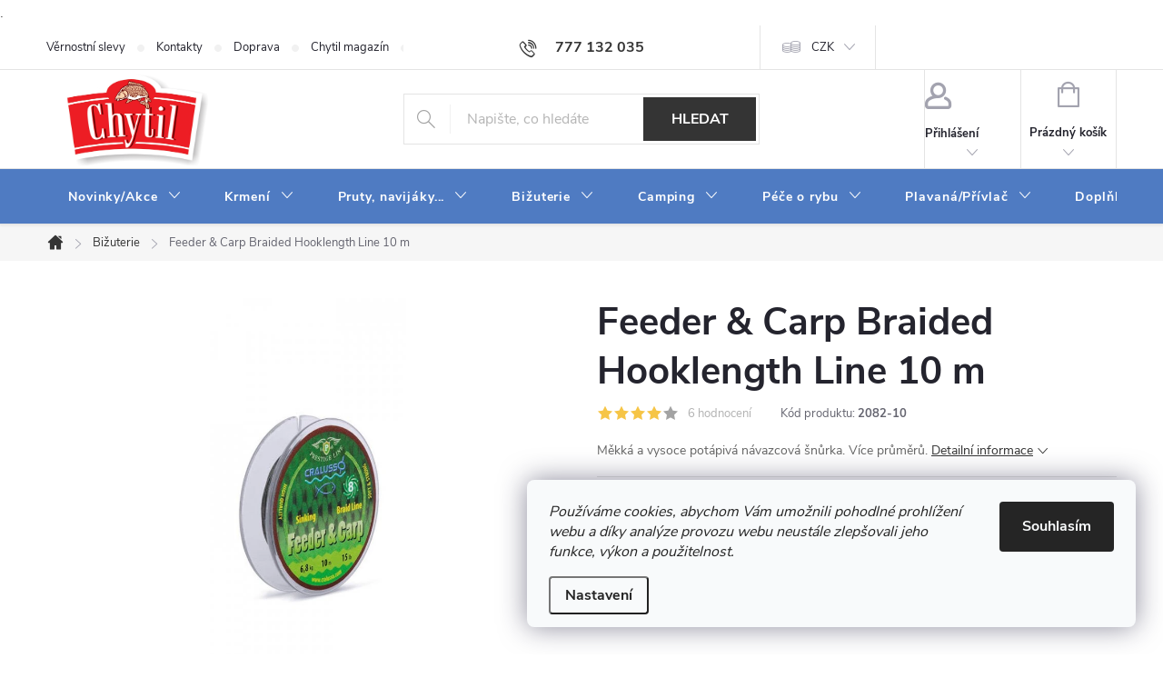

--- FILE ---
content_type: text/html; charset=utf-8
request_url: https://www.chytil.cz/bizuterie-2/feeder-carp-braided-hooklength-line-10-m/
body_size: 38265
content:
<!doctype html><html lang="cs" dir="ltr" class="header-background-light external-fonts-loaded"><head><meta charset="utf-8" /><meta name="viewport" content="width=device-width,initial-scale=1" /><title>Feeder &amp; Carp Braided Hooklength Line 10 m - Chytil.cz</title><link rel="preconnect" href="https://cdn.myshoptet.com" /><link rel="dns-prefetch" href="https://cdn.myshoptet.com" /><link rel="preload" href="https://cdn.myshoptet.com/prj/dist/master/cms/libs/jquery/jquery-1.11.3.min.js" as="script" /><link href="https://cdn.myshoptet.com/prj/dist/master/cms/templates/frontend_templates/shared/css/font-face/source-sans-3.css" rel="stylesheet"><link href="https://cdn.myshoptet.com/prj/dist/master/cms/templates/frontend_templates/shared/css/font-face/exo-2.css" rel="stylesheet"><script>
dataLayer = [];
dataLayer.push({'shoptet' : {
    "pageId": 1071,
    "pageType": "productDetail",
    "currency": "CZK",
    "currencyInfo": {
        "decimalSeparator": ",",
        "exchangeRate": 1,
        "priceDecimalPlaces": 2,
        "symbol": "K\u010d",
        "symbolLeft": 0,
        "thousandSeparator": " "
    },
    "language": "cs",
    "projectId": 477391,
    "product": {
        "id": 2940,
        "guid": "ca97168b-0b3c-11e8-ae76-0cc47a6c92bc",
        "hasVariants": true,
        "codes": [
            {
                "code": "2082-10",
                "quantity": "1",
                "stocks": [
                    {
                        "id": "ext",
                        "quantity": "1"
                    }
                ]
            },
            {
                "code": "2082-15",
                "quantity": "5",
                "stocks": [
                    {
                        "id": "ext",
                        "quantity": "5"
                    }
                ]
            },
            {
                "code": "2082-20",
                "quantity": "1",
                "stocks": [
                    {
                        "id": "ext",
                        "quantity": "1"
                    }
                ]
            }
        ],
        "name": "Feeder & Carp Braided Hooklength Line 10 m",
        "appendix": "",
        "weight": 0,
        "manufacturer": "CRALUSSO",
        "manufacturerGuid": "1EF5334496946648AFFEDA0BA3DED3EE",
        "currentCategory": "Bi\u017euterie",
        "currentCategoryGuid": "1092e1a0-3c97-11ec-90ab-b8ca3a6a5ac4",
        "defaultCategory": "Bi\u017euterie",
        "defaultCategoryGuid": "1092e1a0-3c97-11ec-90ab-b8ca3a6a5ac4",
        "currency": "CZK",
        "priceWithVat": 189
    },
    "stocks": [
        {
            "id": "ext",
            "title": "Sklad",
            "isDeliveryPoint": 0,
            "visibleOnEshop": 1
        }
    ],
    "cartInfo": {
        "id": null,
        "freeShipping": false,
        "freeShippingFrom": 1999,
        "leftToFreeGift": {
            "formattedPrice": "0 K\u010d",
            "priceLeft": 0
        },
        "freeGift": false,
        "leftToFreeShipping": {
            "priceLeft": 1999,
            "dependOnRegion": 0,
            "formattedPrice": "1 999 K\u010d"
        },
        "discountCoupon": [],
        "getNoBillingShippingPrice": {
            "withoutVat": 0,
            "vat": 0,
            "withVat": 0
        },
        "cartItems": [],
        "taxMode": "ORDINARY"
    },
    "cart": [],
    "customer": {
        "priceRatio": 1,
        "priceListId": 1,
        "groupId": null,
        "registered": false,
        "mainAccount": false
    }
}});
dataLayer.push({'cookie_consent' : {
    "marketing": "denied",
    "analytics": "denied"
}});
document.addEventListener('DOMContentLoaded', function() {
    shoptet.consent.onAccept(function(agreements) {
        if (agreements.length == 0) {
            return;
        }
        dataLayer.push({
            'cookie_consent' : {
                'marketing' : (agreements.includes(shoptet.config.cookiesConsentOptPersonalisation)
                    ? 'granted' : 'denied'),
                'analytics': (agreements.includes(shoptet.config.cookiesConsentOptAnalytics)
                    ? 'granted' : 'denied')
            },
            'event': 'cookie_consent'
        });
    });
});
</script>
<meta property="og:type" content="website"><meta property="og:site_name" content="chytil.cz"><meta property="og:url" content="https://www.chytil.cz/bizuterie-2/feeder-carp-braided-hooklength-line-10-m/"><meta property="og:title" content="Feeder &amp; Carp Braided Hooklength Line 10 m - Chytil.cz"><meta name="author" content="Chytil.cz"><meta name="web_author" content="Shoptet.cz"><meta name="dcterms.rightsHolder" content="www.chytil.cz"><meta name="robots" content="index,follow"><meta property="og:image" content="https://cdn.myshoptet.com/usr/www.chytil.cz/user/shop/big/2940_feeder-carp-eloke-400x800pixel.jpg?5a79a5f5"><meta property="og:description" content="Feeder &amp; Carp Braided Hooklength Line 10 m. Měkká a vysoce potápivá návazcová šnůrka. Více průměrů."><meta name="description" content="Feeder &amp; Carp Braided Hooklength Line 10 m. Měkká a vysoce potápivá návazcová šnůrka. Více průměrů."><meta name="google-site-verification" content="G-BC92Y0WBV9"><meta property="product:price:amount" content="189"><meta property="product:price:currency" content="CZK"><style>:root {--color-primary: #343434;--color-primary-h: 0;--color-primary-s: 0%;--color-primary-l: 20%;--color-primary-hover: #009901;--color-primary-hover-h: 120;--color-primary-hover-s: 100%;--color-primary-hover-l: 30%;--color-secondary: #009901;--color-secondary-h: 120;--color-secondary-s: 100%;--color-secondary-l: 30%;--color-secondary-hover: #009901;--color-secondary-hover-h: 120;--color-secondary-hover-s: 100%;--color-secondary-hover-l: 30%;--color-tertiary: #9698ed;--color-tertiary-h: 239;--color-tertiary-s: 71%;--color-tertiary-l: 76%;--color-tertiary-hover: #cfcfcf;--color-tertiary-hover-h: 0;--color-tertiary-hover-s: 0%;--color-tertiary-hover-l: 81%;--color-header-background: #ffffff;--template-font: "Source Sans 3";--template-headings-font: "Exo 2";--header-background-url: url("https://cdn.myshoptet.com/usr/www.chytil.cz/user/header_backgrounds/horni_banner_1160x161_pix_03_2021-2.jpg");--cookies-notice-background: #F8FAFB;--cookies-notice-color: #252525;--cookies-notice-button-hover: #27263f;--cookies-notice-link-hover: #3b3a5f;--templates-update-management-preview-mode-content: "Náhled aktualizací šablony je aktivní pro váš prohlížeč."}</style>
    <script>var shoptet = shoptet || {};</script>
    <script src="https://cdn.myshoptet.com/prj/dist/master/shop/dist/main-3g-header.js.05f199e7fd2450312de2.js"></script>
<!-- User include --><!-- service 776(417) html code header -->
<link type="text/css" rel="stylesheet" media="all"  href="https://cdn.myshoptet.com/usr/paxio.myshoptet.com/user/documents/blank/style.css?v1602546"/>
<link href="https://cdn.myshoptet.com/prj/dist/master/shop/dist/font-shoptet-11.css.62c94c7785ff2cea73b2.css" rel="stylesheet">
<link href="https://cdn.myshoptet.com/usr/paxio.myshoptet.com/user/documents/blank/ikony.css?v9" rel="stylesheet">
<link type="text/css" rel="stylesheet" media="screen"  href="https://cdn.myshoptet.com/usr/paxio.myshoptet.com/user/documents/blank/preklady.css?v27" />
<link rel="stylesheet" href="https://cdn.myshoptet.com/usr/paxio.myshoptet.com/user/documents/blank/Slider/slick.css" />
<link rel="stylesheet" href="https://cdn.myshoptet.com/usr/paxio.myshoptet.com/user/documents/blank/Slider/slick-theme.css?v4" />
<link rel="stylesheet" href="https://cdn.myshoptet.com/usr/paxio.myshoptet.com/user/documents/blank/Slider/slick-classic.css?v3" />

<!-- api 1884(1449) html code header -->
<style>.style-1, .style-2, .style-3 {  --shk-promo-status-active-bg: #04b40b;--shk-promo-status-active-c: #ffffff;--shk-promo-status-error-bg: #b90b0b;--shk-promo-status-error-c: #ffffff;--shk-promo-status-preactive-bg: #e39301;--shk-promo-status-preactive-c: #ffffff;--shk-promo-border-r: 5px;}.style-1 {  --shk-promo-g-border-c:#b7d6e2;--shk-promo-g-bg:#ebf5f9;--shk-promo-g-c:#000000;--shk-promo-g-head-c:#044b67;--shk-promo-g-head-bg:#b7d6e2;--shk-promo-g-price-c:#e92424;--shk-promo-g-normal-price-c:#000000;--shk-promo-g-discount-bg:#ffe0e0;--shk-promo-g-discount-c:#e92424;--shk-promo-g-countdown-c:#000000;--shk-promo-g-countdown-bg:#ffffff;--shk-promo-g-countdown-num-c:#e92424;--shk-promo-g-free-shipping-c:#008605;--shk-promo-g-code-bg:#ffffff;--shk-promo-g-code-bg-hover:#ffffff;--shk-promo-g-code-c:#000000;--shk-promo-g-code-c-hover:#2e7e9e;--shk-promo-g-code-border-c:#b7d6e2;--shk-promo-g-code-border-c-hover:#b7d6e2;--shk-promo-g-code-used-opacity:0.8;--shk-promo-g-button-add-bg:#008c06;--shk-promo-g-button-add-bg-hover:#007006;--shk-promo-g-button-add-c:#ffffff;--shk-promo-g-button-add-c-hover:#ffffff;--shk-promo-g-button-change-bg:#008c06;--shk-promo-g-button-change-bg-hover:#007006;--shk-promo-g-button-change-c:#ffffff;--shk-promo-g-button-change-c-hover:#ffffff;--shk-promo-g-button-remove-bg:#8c1700;--shk-promo-g-button-remove-bg-hover:#641100;--shk-promo-g-button-remove-c:#ffffff;--shk-promo-g-button-remove-c-hover:#ffffff;--shk-promo-d-border-c:#e3d4a6;--shk-promo-d-bg:#f9f1d7;--shk-promo-d-c:#000000;--shk-promo-d-head-c:#6f5402;--shk-promo-d-head-bg:#e3d4a6;--shk-promo-d-price-c:#e92424;--shk-promo-d-normal-price-c:#000000;--shk-promo-d-discount-bg:#ffe0e0;--shk-promo-d-discount-c:#e92424;--shk-promo-d-countdown-c:#000000;--shk-promo-d-countdown-bg:#ffffff;--shk-promo-d-countdown-num-c:#e92424;--shk-promo-d-free-shipping-c:#008605;--shk-promo-d-code-bg:#ffffff;--shk-promo-d-code-bg-hover:#ffffff;--shk-promo-d-code-c:#000000;--shk-promo-d-code-c-hover:#a2852d;--shk-promo-d-code-border-c:#e3d4a6;--shk-promo-d-code-border-c-hover:#e3d4a6;--shk-promo-d-code-used-opacity:0.8;--shk-promo-d-button-add-bg:#008c06;--shk-promo-d-button-add-bg-hover:#007006;--shk-promo-d-button-add-c:#ffffff;--shk-promo-d-button-add-c-hover:#ffffff;--shk-promo-d-button-change-bg:#008c06;--shk-promo-d-button-change-bg-hover:#007006;--shk-promo-d-button-change-c:#ffffff;--shk-promo-d-button-change-c-hover:#ffffff;--shk-promo-d-button-remove-bg:#8c1700;--shk-promo-d-button-remove-bg-hover:#641100;--shk-promo-d-button-remove-c:#ffffff;--shk-promo-d-button-remove-c-hover:#ffffff;}.style-2 {  --shk9-g-2-border-c:#ffd538;--shk9-g-2-bg:#fff9d7;--shk9-g-2-c:#000000;--shk9-g-2-head-c:#000000;--shk9-g-2-head-bg:#ffd538;--shk9-g-2-box-c:#000000;--shk9-g-2-box-bg:#ffd538;--shk9-g-2-price-c:#bc0000;--shk9-g-2-normal-price-c:#A4A4A4;--shk9-g-2-discount-bg:#ffd538;--shk9-g-2-discount-c:#bc0000;--shk9-g-2-discount-c-2:#bc0000;--shk9-g-2-countdown-c:#000000;--shk9-g-2-countdown-bg:#ffffff;--shk9-g-2-countdown-border-c:#ffd538;--shk9-g-2-countdown-num-c:#000000;--shk9-g-2-free-shipping-c:#6d8205;--shk9-g-2-free-shipping-c-2:#6d8205;--shk9-g-2-code-bg:#ffffff;--shk9-g-2-code-bg-hover:#ffffff;--shk9-g-2-code-c:#000000;--shk9-g-2-code-c-hover:#000000;--shk9-g-2-code-border-c:#000000;--shk9-g-2-code-border-c-hover:#000000;--shk9-g-2-code-used-opacity:0.8;--shk9-g-2-button-add-c:#000000;--shk9-g-2-button-add-c-hover:#000000;--shk9-g-2-button-change-c:#000000;--shk9-g-2-button-change-c-hover:#000000;--shk9-g-2-button-remove-c:#000000;--shk9-g-2-button-remove-c-hover:#000000;--shk9-d-2-border-c:#00275b;--shk9-d-2-bg:#ecf5fe;--shk9-d-2-c:#00275b;--shk9-d-2-head-c:#ffffff;--shk9-d-2-head-bg:#00275b;--shk9-d-2-box-c:#ffffff;--shk9-d-2-box-bg:#00275B;--shk9-d-2-price-c:#00275b;--shk9-d-2-normal-price-c:#A4A4A4;--shk9-d-2-discount-bg:#00275b;--shk9-d-2-discount-c:#ffffff;--shk9-d-2-discount-c-2:#ffffff;--shk9-d-2-countdown-c:#00275b;--shk9-d-2-countdown-bg:#ffffff;--shk9-d-2-countdown-border-c:#00275b;--shk9-d-2-countdown-num-c:#00275b;--shk9-d-2-free-shipping-c:#00275b;--shk9-d-2-free-shipping-c-2:#00275b;--shk9-d-2-code-bg:#ffffff;--shk9-d-2-code-bg-hover:#ffffff;--shk9-d-2-code-c:#000000;--shk9-d-2-code-c-hover:#000000;--shk9-d-2-code-border-c:#00275B;--shk9-d-2-code-border-c-hover:#00275B;--shk9-d-2-code-used-opacity:0.8;--shk9-d-2-button-add-c:#00275b;--shk9-d-2-button-add-c-hover:#00275b;--shk9-d-2-button-change-c:#00275b;--shk9-d-2-button-change-c-hover:#00275b;--shk9-d-2-button-remove-c:#00275b;--shk9-d-2-button-remove-c-hover:#00275b;}.style-3 {  --shk9-g-3-box-bg:#f1f1f1;--shk9-g-3-box-bc:#f1f1f1;--shk9-g-3-mt-c:#666666;--shk9-g-3-header-bg:#e0e0e0;--shk9-g-3-header-bc:#f1f1f1;--shk9-g-3-header-c:#414141;--shk9-g-3-discount-c:#bf1515;--shk9-g-3-discount-c-2:#bf1515;--shk9-g-3-discount-bg:#f1f1f1;--shk9-g-3-old-price-c:#666666;--shk9-g-3-promo-price-c:#333333;--shk9-g-3-pi-bc:#000000;--shk9-g-3-pi-bg:#ffffff;--shk9-g-3-pi-label-c:#000000;--shk9-g-3-pc-bg:#ffdf4f;--shk9-g-3-pc-c:#000000;--shk9-g-3-pc-bg-h:#ffdf4f;--shk9-g-3-pc-c-h:#000000;--shk9-g-3-fs-c:#0a7c07;--shk9-g-3-b-add-c:#000000;--shk9-g-3-b-add-c-h:#000000;--shk9-g-3-b-change-c:#000000;--shk9-g-3-b-change-c-h:#000000;--shk9-g-3-b-remove-c:#000000;--shk9-g-3-b-remove-c-h:#000000;--shk9-g-3-cd-bg:#ffdf4f;--shk9-g-3-cd-c:#1c1c1c;--shk9-g-3-cd-num-c:#1c1c1c;--shk9-d-3-box-bg:#f1f1f1;--shk9-d-3-box-bc:#f1f1f1;--shk9-d-3-mt-c:#666666;--shk9-d-3-header-bg:#e0e0e0;--shk9-d-3-header-bc:#f1f1f1;--shk9-d-3-header-c:#414141;--shk9-d-3-discount-c:#bf1515;--shk9-d-3-discount-c-2:#bf1515;--shk9-d-3-discount-bg:#f1f1f1;--shk9-d-3-old-price-c:#666666;--shk9-d-3-promo-price-c:#333333;--shk9-d-3-pi-bc:#000000;--shk9-d-3-pi-bg:#ffffff;--shk9-d-3-pi-label-c:#000000;--shk9-d-3-pc-bg:#ffdf4f;--shk9-d-3-pc-c:#000000;--shk9-d-3-pc-bg-h:#ffdf4f;--shk9-d-3-pc-c-h:#000000;--shk9-d-3-fs-c:#0a7c07;--shk9-d-3-b-add-c:#000000;--shk9-d-3-b-add-c-h:#000000;--shk9-d-3-b-change-c:#000000;--shk9-d-3-b-change-c-h:#000000;--shk9-d-3-b-remove-c:#000000;--shk9-d-3-b-remove-c-h:#000000;--shk9-d-3-cd-bg:#ffdf4f;--shk9-d-3-cd-c:#1c1c1c;--shk9-d-3-cd-num-c:#1c1c1c;} .flag.flag-promo-extra-sleva, .pr-list-flag-promo-extra-sleva, .bool-promo-extra-sleva, .flag.flag-promo-unikatni-sleva, .pr-list-flag-promo-unikatni-sleva, .bool-promo-unikatni-sleva {--shk-promo-flag-extra-bg: #bc0000;--shk-promo-flag-extra-c: #ffffff;--shk-promo-flag-uni-bg: #cc0380;--shk-promo-flag-uni-c: #ffffff;} </style>
<!-- service 1709(1293) html code header -->
<style>
.shkRecapImgExtension {
    float: left;
    width: 50px;
    margin-right: 6px;
    margin-bottom: 2px;
}
.shkRecapImgExtension:not(:nth-of-type(1)) {
  display: none;
}

@media only screen and (max-width: 1200px) and (min-width: 992px) {
    .shkRecapImgExtension {
        width: 38px;
    }
    .template-13 .shkRecapImgExtension {
        margin-right: 0;
        margin-bottom: 5px;
        width: 100%;
    }
}
@media only screen and (max-width: 360px) {
	.shkRecapImgExtension {
        width: 38px;
    }
}
.template-08 #checkout-recapitulation a,
.template-06 #checkout-recapitulation a {
	display: inline;
}
@media only screen and (max-width: 760px) and (min-width: 640px) {
	.template-08 .shkRecapImgExtension {
		margin-right: 0;
        margin-bottom: 5px;
        width: 100%;
	}
  .template-08 #checkout-recapitulation a {
  	display: inline-block;
  }
}

@media only screen and (max-width: 992px) and (min-width: 640px) {
    .template-05 .shkRecapImgExtension,
    .template-04 .shkRecapImgExtension {
        width: 38px;
    }
}
</style>
<!-- service 1884(1449) html code header -->
<link rel="stylesheet" href="https://cdn.myshoptet.com/addons/shop-factory-doplnky-FE/dynamicke-akce-a-slevy/styles.header.min.css?b13ae9629b3d95c3a77a961f006a4683fecadb46">
<!-- project html code header -->
<meta name="facebook-domain-verification" content="x79elelzkjzh4awwof3i6s25aw8qam" />

<style> #header .site-name a img {max-height: 120px;} </style>.
<style> 

/* ZMĚNA BARVY POZADÍ HLAVNÍHO MENU */
@media screen and (min-width: 768px) {
#header::after{background-color: #4f7bc2;} /* BARVA POZADÍ MENU */
.navigation-in {background-color: transparent;}
.navigation-in > ul > li > a, .submenu-arrow::after {color: #fff;} /* BARVA TEXTU V MENU */
.menu-helper::after {color: #fff;} /* BARVA HAMBURGERU */
} 
/* GOOGLE TRANSLATE Z.S */

@media screen and (max-width: 768px){
#google_translate_element{position:absolute;top:-28px!important;right:10px}
.google-trans-vlajky{width:auto;height:15px!important}
}
@media screen and (min-width: 768px){
.top-navigation-tools{display:flex!important;justify-content:end!important}
.google-trans-vlajky{width:auto;height:20px!important}
}



/* GOOGLE TRANSLATE Z.S */
</style>
<!-- /User include --><link rel="shortcut icon" href="/favicon.ico" type="image/x-icon" /><link rel="canonical" href="https://www.chytil.cz/bizuterie-2/feeder-carp-braided-hooklength-line-10-m/" />    <!-- Global site tag (gtag.js) - Google Analytics -->
    <script async src="https://www.googletagmanager.com/gtag/js?id=G-70CL536Z96"></script>
    <script>
        
        window.dataLayer = window.dataLayer || [];
        function gtag(){dataLayer.push(arguments);}
        

                    console.debug('default consent data');

            gtag('consent', 'default', {"ad_storage":"denied","analytics_storage":"denied","ad_user_data":"denied","ad_personalization":"denied","wait_for_update":500});
            dataLayer.push({
                'event': 'default_consent'
            });
        
        gtag('js', new Date());

                gtag('config', 'UA-194395007-2', { 'groups': "UA" });
        
                gtag('config', 'G-70CL536Z96', {"groups":"GA4","send_page_view":false,"content_group":"productDetail","currency":"CZK","page_language":"cs"});
        
                gtag('config', 'AW-386432319');
        
        
        
        
        
                    gtag('event', 'page_view', {"send_to":"GA4","page_language":"cs","content_group":"productDetail","currency":"CZK"});
        
                gtag('set', 'currency', 'CZK');

        gtag('event', 'view_item', {
            "send_to": "UA",
            "items": [
                {
                    "id": "2082-10",
                    "name": "Feeder & Carp Braided Hooklength Line 10 m",
                    "category": "Bi\u017euterie",
                                        "brand": "CRALUSSO",
                                                            "variant": "Libr\u00e1\u017e: 10 lb",
                                        "price": 156.2
                }
            ]
        });
        
        
        
        
        
                    gtag('event', 'view_item', {"send_to":"GA4","page_language":"cs","content_group":"productDetail","value":156.19999999999999,"currency":"CZK","items":[{"item_id":"2082-10","item_name":"Feeder & Carp Braided Hooklength Line 10 m","item_brand":"CRALUSSO","item_category":"Bi\u017euterie","item_variant":"2082-10~Libr\u00e1\u017e: 10 lb","price":156.19999999999999,"quantity":1,"index":0}]});
        
        
        
        
        
        
        
        document.addEventListener('DOMContentLoaded', function() {
            if (typeof shoptet.tracking !== 'undefined') {
                for (var id in shoptet.tracking.bannersList) {
                    gtag('event', 'view_promotion', {
                        "send_to": "UA",
                        "promotions": [
                            {
                                "id": shoptet.tracking.bannersList[id].id,
                                "name": shoptet.tracking.bannersList[id].name,
                                "position": shoptet.tracking.bannersList[id].position
                            }
                        ]
                    });
                }
            }

            shoptet.consent.onAccept(function(agreements) {
                if (agreements.length !== 0) {
                    console.debug('gtag consent accept');
                    var gtagConsentPayload =  {
                        'ad_storage': agreements.includes(shoptet.config.cookiesConsentOptPersonalisation)
                            ? 'granted' : 'denied',
                        'analytics_storage': agreements.includes(shoptet.config.cookiesConsentOptAnalytics)
                            ? 'granted' : 'denied',
                                                                                                'ad_user_data': agreements.includes(shoptet.config.cookiesConsentOptPersonalisation)
                            ? 'granted' : 'denied',
                        'ad_personalization': agreements.includes(shoptet.config.cookiesConsentOptPersonalisation)
                            ? 'granted' : 'denied',
                        };
                    console.debug('update consent data', gtagConsentPayload);
                    gtag('consent', 'update', gtagConsentPayload);
                    dataLayer.push(
                        { 'event': 'update_consent' }
                    );
                }
            });
        });
    </script>
</head><body class="desktop id-1071 in-bizuterie-2 template-11 type-product type-detail one-column-body columns-3 blank-mode blank-mode-css ums_forms_redesign--off ums_a11y_category_page--on ums_discussion_rating_forms--off ums_flags_display_unification--on ums_a11y_login--on mobile-header-version-0">
        <div id="fb-root"></div>
        <script>
            window.fbAsyncInit = function() {
                FB.init({
//                    appId            : 'your-app-id',
                    autoLogAppEvents : true,
                    xfbml            : true,
                    version          : 'v19.0'
                });
            };
        </script>
        <script async defer crossorigin="anonymous" src="https://connect.facebook.net/cs_CZ/sdk.js"></script>    <div class="siteCookies siteCookies--right siteCookies--light js-siteCookies" role="dialog" data-testid="cookiesPopup" data-nosnippet>
        <div class="siteCookies__form">
            <div class="siteCookies__content">
                <div class="siteCookies__text">
                    <em>Používáme cookies, abychom Vám umožnili pohodlné prohlížení webu a díky analýze provozu webu neustále zlepšovali jeho funkce, výkon a použitelnost.</em>
                </div>
                <p class="siteCookies__links">
                    <button class="siteCookies__link js-cookies-settings" aria-label="Nastavení cookies" data-testid="cookiesSettings">Nastavení</button>
                </p>
            </div>
            <div class="siteCookies__buttonWrap">
                                <button class="siteCookies__button js-cookiesConsentSubmit" value="all" aria-label="Přijmout cookies" data-testid="buttonCookiesAccept">Souhlasím</button>
            </div>
        </div>
        <script>
            document.addEventListener("DOMContentLoaded", () => {
                const siteCookies = document.querySelector('.js-siteCookies');
                document.addEventListener("scroll", shoptet.common.throttle(() => {
                    const st = document.documentElement.scrollTop;
                    if (st > 1) {
                        siteCookies.classList.add('siteCookies--scrolled');
                    } else {
                        siteCookies.classList.remove('siteCookies--scrolled');
                    }
                }, 100));
            });
        </script>
    </div>
<a href="#content" class="skip-link sr-only">Přejít na obsah</a><div class="overall-wrapper"><div class="user-action"><div class="container">
    <div class="user-action-in">
                    <div id="login" class="user-action-login popup-widget login-widget" role="dialog" aria-labelledby="loginHeading">
        <div class="popup-widget-inner">
                            <h2 id="loginHeading">Přihlášení k vašemu účtu</h2><div id="customerLogin"><form action="/action/Customer/Login/" method="post" id="formLoginIncluded" class="csrf-enabled formLogin" data-testid="formLogin"><input type="hidden" name="referer" value="" /><div class="form-group"><div class="input-wrapper email js-validated-element-wrapper no-label"><input type="email" name="email" class="form-control" autofocus placeholder="E-mailová adresa (např. jan@novak.cz)" data-testid="inputEmail" autocomplete="email" required /></div></div><div class="form-group"><div class="input-wrapper password js-validated-element-wrapper no-label"><input type="password" name="password" class="form-control" placeholder="Heslo" data-testid="inputPassword" autocomplete="current-password" required /><span class="no-display">Nemůžete vyplnit toto pole</span><input type="text" name="surname" value="" class="no-display" /></div></div><div class="form-group"><div class="login-wrapper"><button type="submit" class="btn btn-secondary btn-text btn-login" data-testid="buttonSubmit">Přihlásit se</button><div class="password-helper"><a href="/registrace/" data-testid="signup" rel="nofollow">Nová registrace</a><a href="/klient/zapomenute-heslo/" rel="nofollow">Zapomenuté heslo</a></div></div></div></form>
</div>                    </div>
    </div>

                            <div id="cart-widget" class="user-action-cart popup-widget cart-widget loader-wrapper" data-testid="popupCartWidget" role="dialog" aria-hidden="true">
    <div class="popup-widget-inner cart-widget-inner place-cart-here">
        <div class="loader-overlay">
            <div class="loader"></div>
        </div>
    </div>

    <div class="cart-widget-button">
        <a href="/kosik/" class="btn btn-conversion" id="continue-order-button" rel="nofollow" data-testid="buttonNextStep">Pokračovat do košíku</a>
    </div>
</div>
            </div>
</div>
</div><div class="top-navigation-bar" data-testid="topNavigationBar">

    <div class="container">

        <div class="top-navigation-contacts">
            <strong>Zákaznická podpora:</strong><a href="tel:777132035" class="project-phone" aria-label="Zavolat na 777132035" data-testid="contactboxPhone"><span>777 132 035</span></a><a href="mailto:obchod@chytiljsem.cz" class="project-email" data-testid="contactboxEmail"><span>obchod@chytiljsem.cz</span></a>        </div>

                            <div class="top-navigation-menu">
                <div class="top-navigation-menu-trigger"></div>
                <ul class="top-navigation-bar-menu">
                                            <li class="top-navigation-menu-item-760">
                            <a href="/vernostni-slevy/">Věrnostní slevy</a>
                        </li>
                                            <li class="top-navigation-menu-item-29">
                            <a href="/kontakty/">Kontakty</a>
                        </li>
                                            <li class="top-navigation-menu-item-1263">
                            <a href="/doprava/">Doprava</a>
                        </li>
                                            <li class="top-navigation-menu-item-external-69">
                            <a href="https://www.chytilmagazin.cz/" target="blank">Chytil magazín</a>
                        </li>
                                            <li class="top-navigation-menu-item-756">
                            <a href="/o-nas/">O firmě</a>
                        </li>
                                            <li class="top-navigation-menu-item-1468">
                            <a href="/obchodni-podminky/">Obchodní podmínky</a>
                        </li>
                                            <li class="top-navigation-menu-item-757">
                            <a href="/velkoobchod/">Velkoobchod</a>
                        </li>
                                            <li class="top-navigation-menu-item--6">
                            <a href="/napiste-nam/">Napište nám</a>
                        </li>
                                            <li class="top-navigation-menu-item-1465">
                            <a href="/gdpr/">Zpracování osobních údajů</a>
                        </li>
                                            <li class="top-navigation-menu-item-1477">
                            <a href="/gpsr/">GPSR</a>
                        </li>
                                    </ul>
                <ul class="top-navigation-bar-menu-helper"></ul>
            </div>
        
        <div class="top-navigation-tools">
            <div class="responsive-tools">
                <a href="#" class="toggle-window" data-target="search" aria-label="Hledat" data-testid="linkSearchIcon"></a>
                                                            <a href="#" class="toggle-window" data-target="login"></a>
                                                    <a href="#" class="toggle-window" data-target="navigation" aria-label="Menu" data-testid="hamburgerMenu"></a>
            </div>
                <div class="dropdown">
        <span>Ceny v:</span>
        <button id="topNavigationDropdown" type="button" data-toggle="dropdown" aria-haspopup="true" aria-expanded="false">
            CZK
            <span class="caret"></span>
        </button>
        <ul class="dropdown-menu" aria-labelledby="topNavigationDropdown"><li><a href="/action/Currency/changeCurrency/?currencyCode=CZK" rel="nofollow">CZK</a></li><li><a href="/action/Currency/changeCurrency/?currencyCode=EUR" rel="nofollow">EUR</a></li></ul>
    </div>
            <button class="top-nav-button top-nav-button-login toggle-window" type="button" data-target="login" aria-haspopup="dialog" aria-controls="login" aria-expanded="false" data-testid="signin"><span>Přihlášení</span></button>        </div>

    </div>

</div>
<header id="header"><div class="container navigation-wrapper">
    <div class="header-top">
        <div class="site-name-wrapper">
            <div class="site-name"><a href="/" data-testid="linkWebsiteLogo"><img src="https://cdn.myshoptet.com/usr/www.chytil.cz/user/logos/chytil_bannery_21_01_bez_pozadi-2.png" alt="Chytil.cz" fetchpriority="low" /></a></div>        </div>
        <div class="search" itemscope itemtype="https://schema.org/WebSite">
            <meta itemprop="headline" content="Bižuterie"/><meta itemprop="url" content="https://www.chytil.cz"/><meta itemprop="text" content="Feeder &amp;amp; Carp Braided Hooklength Line 10 m. Měkká a vysoce potápivá návazcová šnůrka. Více průměrů."/>            <form action="/action/ProductSearch/prepareString/" method="post"
    id="formSearchForm" class="search-form compact-form js-search-main"
    itemprop="potentialAction" itemscope itemtype="https://schema.org/SearchAction" data-testid="searchForm">
    <fieldset>
        <meta itemprop="target"
            content="https://www.chytil.cz/vyhledavani/?string={string}"/>
        <input type="hidden" name="language" value="cs"/>
        
            
<input
    type="search"
    name="string"
        class="query-input form-control search-input js-search-input"
    placeholder="Napište, co hledáte"
    autocomplete="off"
    required
    itemprop="query-input"
    aria-label="Vyhledávání"
    data-testid="searchInput"
>
            <button type="submit" class="btn btn-default" data-testid="searchBtn">Hledat</button>
        
    </fieldset>
</form>
        </div>
        <div class="navigation-buttons">
                
    <a href="/kosik/" class="btn btn-icon toggle-window cart-count" data-target="cart" data-hover="true" data-redirect="true" data-testid="headerCart" rel="nofollow" aria-haspopup="dialog" aria-expanded="false" aria-controls="cart-widget">
        
                <span class="sr-only">Nákupní košík</span>
        
            <span class="cart-price visible-lg-inline-block" data-testid="headerCartPrice">
                                    Prázdný košík                            </span>
        
    
            </a>
        </div>
    </div>
    <nav id="navigation" aria-label="Hlavní menu" data-collapsible="true"><div class="navigation-in menu"><ul class="menu-level-1" role="menubar" data-testid="headerMenuItems"><li class="menu-item-1056 ext" role="none"><a href="/novinky-akce/" data-testid="headerMenuItem" role="menuitem" aria-haspopup="true" aria-expanded="false"><b>Novinky/Akce</b><span class="submenu-arrow"></span></a><ul class="menu-level-2" aria-label="Novinky/Akce" tabindex="-1" role="menu"><li class="menu-item-1483" role="none"><a href="/rozbalene-zbozi/" class="menu-image" data-testid="headerMenuItem" tabindex="-1" aria-hidden="true"><img src="data:image/svg+xml,%3Csvg%20width%3D%22140%22%20height%3D%22100%22%20xmlns%3D%22http%3A%2F%2Fwww.w3.org%2F2000%2Fsvg%22%3E%3C%2Fsvg%3E" alt="" aria-hidden="true" width="140" height="100"  data-src="https://cdn.myshoptet.com/usr/www.chytil.cz/user/categories/thumb/rozbaleno1-big.png" fetchpriority="low" /></a><div><a href="/rozbalene-zbozi/" data-testid="headerMenuItem" role="menuitem"><span>ROZBALENÉ ZBOŽÍ</span></a>
                        </div></li><li class="menu-item-1513" role="none"><a href="/novinky-2026/" class="menu-image" data-testid="headerMenuItem" tabindex="-1" aria-hidden="true"><img src="data:image/svg+xml,%3Csvg%20width%3D%22140%22%20height%3D%22100%22%20xmlns%3D%22http%3A%2F%2Fwww.w3.org%2F2000%2Fsvg%22%3E%3C%2Fsvg%3E" alt="" aria-hidden="true" width="140" height="100"  data-src="https://cdn.myshoptet.com/usr/www.chytil.cz/user/categories/thumb/new-button-emoji-clipart-lg.png" fetchpriority="low" /></a><div><a href="/novinky-2026/" data-testid="headerMenuItem" role="menuitem"><span>NOVINKY 2026</span></a>
                        </div></li><li class="menu-item-1474" role="none"><a href="/novinky-2025/" class="menu-image" data-testid="headerMenuItem" tabindex="-1" aria-hidden="true"><img src="data:image/svg+xml,%3Csvg%20width%3D%22140%22%20height%3D%22100%22%20xmlns%3D%22http%3A%2F%2Fwww.w3.org%2F2000%2Fsvg%22%3E%3C%2Fsvg%3E" alt="" aria-hidden="true" width="140" height="100"  data-src="https://cdn.myshoptet.com/usr/www.chytil.cz/user/categories/thumb/sign_novinky_1449663857.jpeg" fetchpriority="low" /></a><div><a href="/novinky-2025/" data-testid="headerMenuItem" role="menuitem"><span>NOVINKY 2025</span></a>
                        </div></li><li class="menu-item-1516" role="none"><a href="/akce-pva-40-/" class="menu-image" data-testid="headerMenuItem" tabindex="-1" aria-hidden="true"><img src="data:image/svg+xml,%3Csvg%20width%3D%22140%22%20height%3D%22100%22%20xmlns%3D%22http%3A%2F%2Fwww.w3.org%2F2000%2Fsvg%22%3E%3C%2Fsvg%3E" alt="" aria-hidden="true" width="140" height="100"  data-src="https://cdn.myshoptet.com/usr/www.chytil.cz/user/categories/thumb/logo-150px.png" fetchpriority="low" /></a><div><a href="/akce-pva-40-/" data-testid="headerMenuItem" role="menuitem"><span>AKCE PVA Hydrospol sleva -40%</span></a>
                        </div></li><li class="menu-item-831" role="none"><a href="/akcni-nabidka/" class="menu-image" data-testid="headerMenuItem" tabindex="-1" aria-hidden="true"><img src="data:image/svg+xml,%3Csvg%20width%3D%22140%22%20height%3D%22100%22%20xmlns%3D%22http%3A%2F%2Fwww.w3.org%2F2000%2Fsvg%22%3E%3C%2Fsvg%3E" alt="" aria-hidden="true" width="140" height="100"  data-src="https://cdn.myshoptet.com/usr/www.chytil.cz/user/categories/thumb/akce2(1)_(1).jpg" fetchpriority="low" /></a><div><a href="/akcni-nabidka/" data-testid="headerMenuItem" role="menuitem"><span>Akční nabídka - poslední kusy se slevou až -60%</span></a>
                        </div></li><li class="menu-item-1329" role="none"><a href="/preston-akce-az-30-/" class="menu-image" data-testid="headerMenuItem" tabindex="-1" aria-hidden="true"><img src="data:image/svg+xml,%3Csvg%20width%3D%22140%22%20height%3D%22100%22%20xmlns%3D%22http%3A%2F%2Fwww.w3.org%2F2000%2Fsvg%22%3E%3C%2Fsvg%3E" alt="" aria-hidden="true" width="140" height="100"  data-src="https://cdn.myshoptet.com/usr/www.chytil.cz/user/categories/thumb/bxlpyleu.jpeg" fetchpriority="low" /></a><div><a href="/preston-akce-az-30-/" data-testid="headerMenuItem" role="menuitem"><span>Akční nabídka PRESTON</span></a>
                        </div></li><li class="menu-item-1317" role="none"><a href="/akce-avid-carp/" class="menu-image" data-testid="headerMenuItem" tabindex="-1" aria-hidden="true"><img src="data:image/svg+xml,%3Csvg%20width%3D%22140%22%20height%3D%22100%22%20xmlns%3D%22http%3A%2F%2Fwww.w3.org%2F2000%2Fsvg%22%3E%3C%2Fsvg%3E" alt="" aria-hidden="true" width="140" height="100"  data-src="https://cdn.myshoptet.com/usr/www.chytil.cz/user/categories/thumb/d6xocbqm.png" fetchpriority="low" /></a><div><a href="/akce-avid-carp/" data-testid="headerMenuItem" role="menuitem"><span>Akční nabídka AVID CARP</span></a>
                        </div></li><li class="menu-item-1098" role="none"><a href="/akce-cc-moore/" class="menu-image" data-testid="headerMenuItem" tabindex="-1" aria-hidden="true"><img src="data:image/svg+xml,%3Csvg%20width%3D%22140%22%20height%3D%22100%22%20xmlns%3D%22http%3A%2F%2Fwww.w3.org%2F2000%2Fsvg%22%3E%3C%2Fsvg%3E" alt="" aria-hidden="true" width="140" height="100"  data-src="https://cdn.myshoptet.com/usr/www.chytil.cz/user/categories/thumb/9mrg10d__400x400.jpg" fetchpriority="low" /></a><div><a href="/akce-cc-moore/" data-testid="headerMenuItem" role="menuitem"><span>Akční nabídka CC Moore slevy až -33%</span></a>
                        </div></li><li class="menu-item-1320" role="none"><a href="/korum-akce-az-30-/" class="menu-image" data-testid="headerMenuItem" tabindex="-1" aria-hidden="true"><img src="data:image/svg+xml,%3Csvg%20width%3D%22140%22%20height%3D%22100%22%20xmlns%3D%22http%3A%2F%2Fwww.w3.org%2F2000%2Fsvg%22%3E%3C%2Fsvg%3E" alt="" aria-hidden="true" width="140" height="100"  data-src="https://cdn.myshoptet.com/usr/www.chytil.cz/user/categories/thumb/korum-pg.png" fetchpriority="low" /></a><div><a href="/korum-akce-az-30-/" data-testid="headerMenuItem" role="menuitem"><span>Akční nabídka KORUM</span></a>
                        </div></li><li class="menu-item-1323" role="none"><a href="/fox-akce-az-30-/" class="menu-image" data-testid="headerMenuItem" tabindex="-1" aria-hidden="true"><img src="data:image/svg+xml,%3Csvg%20width%3D%22140%22%20height%3D%22100%22%20xmlns%3D%22http%3A%2F%2Fwww.w3.org%2F2000%2Fsvg%22%3E%3C%2Fsvg%3E" alt="" aria-hidden="true" width="140" height="100"  data-src="https://cdn.myshoptet.com/usr/www.chytil.cz/user/categories/thumb/image_of_object.jpg" fetchpriority="low" /></a><div><a href="/fox-akce-az-30-/" data-testid="headerMenuItem" role="menuitem"><span>Akční nabídka FOX</span></a>
                        </div></li><li class="menu-item-1341" role="none"><a href="/korum-snapper/" class="menu-image" data-testid="headerMenuItem" tabindex="-1" aria-hidden="true"><img src="data:image/svg+xml,%3Csvg%20width%3D%22140%22%20height%3D%22100%22%20xmlns%3D%22http%3A%2F%2Fwww.w3.org%2F2000%2Fsvg%22%3E%3C%2Fsvg%3E" alt="" aria-hidden="true" width="140" height="100"  data-src="https://cdn.myshoptet.com/usr/www.chytil.cz/user/categories/thumb/-rxbnffk.jpeg" fetchpriority="low" /></a><div><a href="/korum-snapper/" data-testid="headerMenuItem" role="menuitem"><span>Korum Snapper akce až -54%</span></a>
                        </div></li><li class="menu-item-1351" role="none"><a href="/browning-akce-az-30-/" class="menu-image" data-testid="headerMenuItem" tabindex="-1" aria-hidden="true"><img src="data:image/svg+xml,%3Csvg%20width%3D%22140%22%20height%3D%22100%22%20xmlns%3D%22http%3A%2F%2Fwww.w3.org%2F2000%2Fsvg%22%3E%3C%2Fsvg%3E" alt="" aria-hidden="true" width="140" height="100"  data-src="https://cdn.myshoptet.com/usr/www.chytil.cz/user/categories/thumb/browning-logo.png" fetchpriority="low" /></a><div><a href="/browning-akce-az-30-/" data-testid="headerMenuItem" role="menuitem"><span>Browning - akce až -30%</span></a>
                        </div></li><li class="menu-item-1383" role="none"><a href="/reklamni-predmety-chytil/" class="menu-image" data-testid="headerMenuItem" tabindex="-1" aria-hidden="true"><img src="data:image/svg+xml,%3Csvg%20width%3D%22140%22%20height%3D%22100%22%20xmlns%3D%22http%3A%2F%2Fwww.w3.org%2F2000%2Fsvg%22%3E%3C%2Fsvg%3E" alt="" aria-hidden="true" width="140" height="100"  data-src="https://cdn.myshoptet.com/usr/www.chytil.cz/user/categories/thumb/322347.jpg" fetchpriority="low" /></a><div><a href="/reklamni-predmety-chytil/" data-testid="headerMenuItem" role="menuitem"><span>Reklamní předměty CHYTIL</span></a>
                        </div></li></ul></li>
<li class="menu-item-1059 ext" role="none"><a href="/krmeni/" data-testid="headerMenuItem" role="menuitem" aria-haspopup="true" aria-expanded="false"><b>Krmení</b><span class="submenu-arrow"></span></a><ul class="menu-level-2" aria-label="Krmení" tabindex="-1" role="menu"><li class="menu-item-1445" role="none"><a href="/kbeliky-s-krmenim/" class="menu-image" data-testid="headerMenuItem" tabindex="-1" aria-hidden="true"><img src="data:image/svg+xml,%3Csvg%20width%3D%22140%22%20height%3D%22100%22%20xmlns%3D%22http%3A%2F%2Fwww.w3.org%2F2000%2Fsvg%22%3E%3C%2Fsvg%3E" alt="" aria-hidden="true" width="140" height="100"  data-src="https://cdn.myshoptet.com/usr/www.chytil.cz/user/categories/thumb/feederovy_kyblik_2024_foto_002.jpg" fetchpriority="low" /></a><div><a href="/kbeliky-s-krmenim/" data-testid="headerMenuItem" role="menuitem"><span>Kbelíky s krmením</span></a>
                        </div></li><li class="menu-item-687" role="none"><a href="/rohlikovy-boilies/" class="menu-image" data-testid="headerMenuItem" tabindex="-1" aria-hidden="true"><img src="data:image/svg+xml,%3Csvg%20width%3D%22140%22%20height%3D%22100%22%20xmlns%3D%22http%3A%2F%2Fwww.w3.org%2F2000%2Fsvg%22%3E%3C%2Fsvg%3E" alt="" aria-hidden="true" width="140" height="100"  data-src="https://cdn.myshoptet.com/usr/www.chytil.cz/user/categories/thumb/38_rohlikovy-boilies-14-mm--40-g.jpg" fetchpriority="low" /></a><div><a href="/rohlikovy-boilies/" data-testid="headerMenuItem" role="menuitem"><span>Rohlíkový boilies</span></a>
                        </div></li><li class="menu-item-690" role="none"><a href="/mekcene-nakladane-nastrahy/" class="menu-image" data-testid="headerMenuItem" tabindex="-1" aria-hidden="true"><img src="data:image/svg+xml,%3Csvg%20width%3D%22140%22%20height%3D%22100%22%20xmlns%3D%22http%3A%2F%2Fwww.w3.org%2F2000%2Fsvg%22%3E%3C%2Fsvg%3E" alt="" aria-hidden="true" width="140" height="100"  data-src="https://cdn.myshoptet.com/usr/www.chytil.cz/user/categories/thumb/pareny_rohlik_2018__01_ok.jpg" fetchpriority="low" /></a><div><a href="/mekcene-nakladane-nastrahy/" data-testid="headerMenuItem" role="menuitem"><span>Měkčené a nakládané nástrahy, pařený rohlík</span></a>
                        </div></li><li class="menu-item-691" role="none"><a href="/estrudovane-nastrahy/" class="menu-image" data-testid="headerMenuItem" tabindex="-1" aria-hidden="true"><img src="data:image/svg+xml,%3Csvg%20width%3D%22140%22%20height%3D%22100%22%20xmlns%3D%22http%3A%2F%2Fwww.w3.org%2F2000%2Fsvg%22%3E%3C%2Fsvg%3E" alt="" aria-hidden="true" width="140" height="100"  data-src="https://cdn.myshoptet.com/usr/www.chytil.cz/user/categories/thumb/psenice_01.jpg" fetchpriority="low" /></a><div><a href="/estrudovane-nastrahy/" data-testid="headerMenuItem" role="menuitem"><span>Extrudované a pufované nástrahy</span></a>
                        </div></li><li class="menu-item-689" role="none"><a href="/kuku/" class="menu-image" data-testid="headerMenuItem" tabindex="-1" aria-hidden="true"><img src="data:image/svg+xml,%3Csvg%20width%3D%22140%22%20height%3D%22100%22%20xmlns%3D%22http%3A%2F%2Fwww.w3.org%2F2000%2Fsvg%22%3E%3C%2Fsvg%3E" alt="" aria-hidden="true" width="140" height="100"  data-src="https://cdn.myshoptet.com/usr/www.chytil.cz/user/categories/thumb/sweet_corn_01.jpg" fetchpriority="low" /></a><div><a href="/kuku/" data-testid="headerMenuItem" role="menuitem"><span>Nakládaná kukuřice</span></a>
                        </div></li><li class="menu-item-1451" role="none"><a href="/vareny-partikl/" class="menu-image" data-testid="headerMenuItem" tabindex="-1" aria-hidden="true"><img src="data:image/svg+xml,%3Csvg%20width%3D%22140%22%20height%3D%22100%22%20xmlns%3D%22http%3A%2F%2Fwww.w3.org%2F2000%2Fsvg%22%3E%3C%2Fsvg%3E" alt="" aria-hidden="true" width="140" height="100"  data-src="https://cdn.myshoptet.com/usr/www.chytil.cz/user/categories/thumb/4e0274decc9beff631c99a9996695aa3-img-5816-z1.jpg" fetchpriority="low" /></a><div><a href="/vareny-partikl/" data-testid="headerMenuItem" role="menuitem"><span>Vařený partikl</span></a>
                        </div></li><li class="menu-item-688" role="none"><a href="/krmitkove-smesi/" class="menu-image" data-testid="headerMenuItem" tabindex="-1" aria-hidden="true"><img src="data:image/svg+xml,%3Csvg%20width%3D%22140%22%20height%3D%22100%22%20xmlns%3D%22http%3A%2F%2Fwww.w3.org%2F2000%2Fsvg%22%3E%3C%2Fsvg%3E" alt="" aria-hidden="true" width="140" height="100"  data-src="https://cdn.myshoptet.com/usr/www.chytil.cz/user/categories/thumb/chytil_nove_krmitkovky_2024_01.jpg" fetchpriority="low" /></a><div><a href="/krmitkove-smesi/" data-testid="headerMenuItem" role="menuitem"><span>Methodmixy, krmítkové směsi</span></a>
                        </div></li><li class="menu-item-692" role="none"><a href="/lepidlo/" class="menu-image" data-testid="headerMenuItem" tabindex="-1" aria-hidden="true"><img src="data:image/svg+xml,%3Csvg%20width%3D%22140%22%20height%3D%22100%22%20xmlns%3D%22http%3A%2F%2Fwww.w3.org%2F2000%2Fsvg%22%3E%3C%2Fsvg%3E" alt="" aria-hidden="true" width="140" height="100"  data-src="https://cdn.myshoptet.com/usr/www.chytil.cz/user/categories/thumb/lepidlo_01.jpg" fetchpriority="low" /></a><div><a href="/lepidlo/" data-testid="headerMenuItem" role="menuitem"><span>Lepidlo, TTX</span></a>
                        </div></li><li class="menu-item-693" role="none"><a href="/dipy/" class="menu-image" data-testid="headerMenuItem" tabindex="-1" aria-hidden="true"><img src="data:image/svg+xml,%3Csvg%20width%3D%22140%22%20height%3D%22100%22%20xmlns%3D%22http%3A%2F%2Fwww.w3.org%2F2000%2Fsvg%22%3E%3C%2Fsvg%3E" alt="" aria-hidden="true" width="140" height="100"  data-src="https://cdn.myshoptet.com/usr/www.chytil.cz/user/categories/thumb/dipna_rb_2025_001_profilovka_shop.jpg" fetchpriority="low" /></a><div><a href="/dipy/" data-testid="headerMenuItem" role="menuitem"><span>Dipy, aromata</span></a>
                        </div></li><li class="menu-item-743" role="none"><a href="/tekute-posilovace--zalivky/" class="menu-image" data-testid="headerMenuItem" tabindex="-1" aria-hidden="true"><img src="data:image/svg+xml,%3Csvg%20width%3D%22140%22%20height%3D%22100%22%20xmlns%3D%22http%3A%2F%2Fwww.w3.org%2F2000%2Fsvg%22%3E%3C%2Fsvg%3E" alt="" aria-hidden="true" width="140" height="100"  data-src="https://cdn.myshoptet.com/usr/www.chytil.cz/user/categories/thumb/betain_zalivka_01_2015.jpg" fetchpriority="low" /></a><div><a href="/tekute-posilovace--zalivky/" data-testid="headerMenuItem" role="menuitem"><span>Tekuté posilovače, zálivky, boostery, spreje</span></a>
                        </div></li><li class="menu-item-1185 has-third-level" role="none"><a href="/pelety-2/" class="menu-image" data-testid="headerMenuItem" tabindex="-1" aria-hidden="true"><img src="data:image/svg+xml,%3Csvg%20width%3D%22140%22%20height%3D%22100%22%20xmlns%3D%22http%3A%2F%2Fwww.w3.org%2F2000%2Fsvg%22%3E%3C%2Fsvg%3E" alt="" aria-hidden="true" width="140" height="100"  data-src="https://cdn.myshoptet.com/usr/www.chytil.cz/user/categories/thumb/chytaci_pelety_visen_14_mm_2021_01_profilovka_shop-1.jpg" fetchpriority="low" /></a><div><a href="/pelety-2/" data-testid="headerMenuItem" role="menuitem"><span>Pelety</span></a>
                                                    <ul class="menu-level-3" role="menu">
                                                                    <li class="menu-item-684" role="none">
                                        <a href="/pelety-na-chytani/" data-testid="headerMenuItem" role="menuitem">
                                            Chytací pelety, feederové pelety</a>,                                    </li>
                                                                    <li class="menu-item-705" role="none">
                                        <a href="/pelety/" data-testid="headerMenuItem" role="menuitem">
                                            Pelety Chytil</a>,                                    </li>
                                                                    <li class="menu-item-1179" role="none">
                                        <a href="/vyhodne-baleni-pelet/" data-testid="headerMenuItem" role="menuitem">
                                            Výhodné balení pelet</a>,                                    </li>
                                                                    <li class="menu-item-950" role="none">
                                        <a href="/pelety-sonubaits/" data-testid="headerMenuItem" role="menuitem">
                                            Pelety Sonubaits</a>,                                    </li>
                                                                    <li class="menu-item-1293" role="none">
                                        <a href="/pelety-feederbait/" data-testid="headerMenuItem" role="menuitem">
                                            Pelety FeederBait</a>                                    </li>
                                                            </ul>
                        </div></li><li class="menu-item-694 has-third-level" role="none"><a href="/suroviny-pro-vyrobu-boilies/" class="menu-image" data-testid="headerMenuItem" tabindex="-1" aria-hidden="true"><img src="data:image/svg+xml,%3Csvg%20width%3D%22140%22%20height%3D%22100%22%20xmlns%3D%22http%3A%2F%2Fwww.w3.org%2F2000%2Fsvg%22%3E%3C%2Fsvg%3E" alt="" aria-hidden="true" width="140" height="100"  data-src="https://cdn.myshoptet.com/usr/www.chytil.cz/user/categories/thumb/roin_red_original.jpg" fetchpriority="low" /></a><div><a href="/suroviny-pro-vyrobu-boilies/" data-testid="headerMenuItem" role="menuitem"><span>Suroviny pro výrobu boilies</span></a>
                                                    <ul class="menu-level-3" role="menu">
                                                                    <li class="menu-item-695" role="none">
                                        <a href="/bilkoviny--pojiva--objemove-slozky/" data-testid="headerMenuItem" role="menuitem">
                                            Bílkoviny, pojiva, objemové složky</a>,                                    </li>
                                                                    <li class="menu-item-696" role="none">
                                        <a href="/rybi-a-masove-moucky/" data-testid="headerMenuItem" role="menuitem">
                                            Rybí a masové moučky</a>,                                    </li>
                                                                    <li class="menu-item-697" role="none">
                                        <a href="/latky-podporujici-traveni/" data-testid="headerMenuItem" role="menuitem">
                                            Látky podporující trávení</a>,                                    </li>
                                                                    <li class="menu-item-699" role="none">
                                        <a href="/atraktanty-a-aminokyseliny/" data-testid="headerMenuItem" role="menuitem">
                                            Atraktanty a aminokyseliny</a>,                                    </li>
                                                                    <li class="menu-item-701" role="none">
                                        <a href="/sladidla/" data-testid="headerMenuItem" role="menuitem">
                                            Sladidla</a>,                                    </li>
                                                                    <li class="menu-item-702" role="none">
                                        <a href="/oleje/" data-testid="headerMenuItem" role="menuitem">
                                            Oleje</a>,                                    </li>
                                                                    <li class="menu-item-712" role="none">
                                        <a href="/ptaci-zoby/" data-testid="headerMenuItem" role="menuitem">
                                            Ptačí zoby</a>,                                    </li>
                                                                    <li class="menu-item-713" role="none">
                                        <a href="/vajecne-ptaci-zoby/" data-testid="headerMenuItem" role="menuitem">
                                            Vaječné ptačí zoby</a>,                                    </li>
                                                                    <li class="menu-item-714" role="none">
                                        <a href="/tekuta-potrava/" data-testid="headerMenuItem" role="menuitem">
                                            Tekutá potrava</a>                                    </li>
                                                            </ul>
                        </div></li><li class="menu-item-762" role="none"><a href="/method-boilies--dumbells/" class="menu-image" data-testid="headerMenuItem" tabindex="-1" aria-hidden="true"><img src="data:image/svg+xml,%3Csvg%20width%3D%22140%22%20height%3D%22100%22%20xmlns%3D%22http%3A%2F%2Fwww.w3.org%2F2000%2Fsvg%22%3E%3C%2Fsvg%3E" alt="" aria-hidden="true" width="140" height="100"  data-src="https://cdn.myshoptet.com/usr/www.chytil.cz/user/categories/thumb/ronnie_dumbell_wafters_2023_01_shop.jpg" fetchpriority="low" /></a><div><a href="/method-boilies--dumbells/" data-testid="headerMenuItem" role="menuitem"><span>Method boilies, wafters</span></a>
                        </div></li><li class="menu-item-1182" role="none"><a href="/ekonomicka-rada-boilie-chytil/" class="menu-image" data-testid="headerMenuItem" tabindex="-1" aria-hidden="true"><img src="data:image/svg+xml,%3Csvg%20width%3D%22140%22%20height%3D%22100%22%20xmlns%3D%22http%3A%2F%2Fwww.w3.org%2F2000%2Fsvg%22%3E%3C%2Fsvg%3E" alt="" aria-hidden="true" width="140" height="100"  data-src="https://cdn.myshoptet.com/usr/www.chytil.cz/user/categories/thumb/boilies_fruit_24_mm_2025_001.jpg" fetchpriority="low" /></a><div><a href="/ekonomicka-rada-boilie-chytil/" data-testid="headerMenuItem" role="menuitem"><span>Ekonomická řada boilie CHYTIL</span></a>
                        </div></li><li class="menu-item-761" role="none"><a href="/boilies/" class="menu-image" data-testid="headerMenuItem" tabindex="-1" aria-hidden="true"><img src="data:image/svg+xml,%3Csvg%20width%3D%22140%22%20height%3D%22100%22%20xmlns%3D%22http%3A%2F%2Fwww.w3.org%2F2000%2Fsvg%22%3E%3C%2Fsvg%3E" alt="" aria-hidden="true" width="140" height="100"  data-src="https://cdn.myshoptet.com/usr/www.chytil.cz/user/categories/thumb/24_mm_2021_01_shop.jpg" fetchpriority="low" /></a><div><a href="/boilies/" data-testid="headerMenuItem" role="menuitem"><span>Boilies Chytil</span></a>
                        </div></li><li class="menu-item-1480" role="none"><a href="/boilies-avid-carp/" class="menu-image" data-testid="headerMenuItem" tabindex="-1" aria-hidden="true"><img src="data:image/svg+xml,%3Csvg%20width%3D%22140%22%20height%3D%22100%22%20xmlns%3D%22http%3A%2F%2Fwww.w3.org%2F2000%2Fsvg%22%3E%3C%2Fsvg%3E" alt="" aria-hidden="true" width="140" height="100"  data-src="https://cdn.myshoptet.com/usr/www.chytil.cz/user/categories/thumb/ap-a0650001_creamyscopexboilies-.jpeg" fetchpriority="low" /></a><div><a href="/boilies-avid-carp/" data-testid="headerMenuItem" role="menuitem"><span>Boilies AVID CARP</span></a>
                        </div></li><li class="menu-item-754" role="none"><a href="/plovouci-boilies/" class="menu-image" data-testid="headerMenuItem" tabindex="-1" aria-hidden="true"><img src="data:image/svg+xml,%3Csvg%20width%3D%22140%22%20height%3D%22100%22%20xmlns%3D%22http%3A%2F%2Fwww.w3.org%2F2000%2Fsvg%22%3E%3C%2Fsvg%3E" alt="" aria-hidden="true" width="140" height="100"  data-src="https://cdn.myshoptet.com/usr/www.chytil.cz/user/categories/thumb/plovky_15_mm_nove_dozy_2021_01_profilovka_shop.jpg" fetchpriority="low" /></a><div><a href="/plovouci-boilies/" data-testid="headerMenuItem" role="menuitem"><span>Plovoucí boilies</span></a>
                        </div></li><li class="menu-item-981" role="none"><a href="/rozpustne-boosterovane-pandemia-boilies/" class="menu-image" data-testid="headerMenuItem" tabindex="-1" aria-hidden="true"><img src="data:image/svg+xml,%3Csvg%20width%3D%22140%22%20height%3D%22100%22%20xmlns%3D%22http%3A%2F%2Fwww.w3.org%2F2000%2Fsvg%22%3E%3C%2Fsvg%3E" alt="" aria-hidden="true" width="140" height="100"  data-src="https://cdn.myshoptet.com/usr/www.chytil.cz/user/categories/thumb/rozpustne_boili_2021_03_shop.jpg" fetchpriority="low" /></a><div><a href="/rozpustne-boosterovane-pandemia-boilies/" data-testid="headerMenuItem" role="menuitem"><span>Rozpustné, boosterované a pandemia boilies</span></a>
                        </div></li><li class="menu-item-755" role="none"><a href="/obalovaci-testo/" class="menu-image" data-testid="headerMenuItem" tabindex="-1" aria-hidden="true"><img src="data:image/svg+xml,%3Csvg%20width%3D%22140%22%20height%3D%22100%22%20xmlns%3D%22http%3A%2F%2Fwww.w3.org%2F2000%2Fsvg%22%3E%3C%2Fsvg%3E" alt="" aria-hidden="true" width="140" height="100"  data-src="https://cdn.myshoptet.com/usr/www.chytil.cz/user/categories/thumb/obalovaci_testa_2021_01_shop.jpg" fetchpriority="low" /></a><div><a href="/obalovaci-testo/" data-testid="headerMenuItem" role="menuitem"><span>Obalovací těsto</span></a>
                        </div></li><li class="menu-item-744" role="none"><a href="/zavodni-krmeni/" class="menu-image" data-testid="headerMenuItem" tabindex="-1" aria-hidden="true"><img src="data:image/svg+xml,%3Csvg%20width%3D%22140%22%20height%3D%22100%22%20xmlns%3D%22http%3A%2F%2Fwww.w3.org%2F2000%2Fsvg%22%3E%3C%2Fsvg%3E" alt="" aria-hidden="true" width="140" height="100"  data-src="https://cdn.myshoptet.com/usr/www.chytil.cz/user/categories/thumb/gen__vyr_15468224_s1770041-super-crush-power-scopex-01.jpg" fetchpriority="low" /></a><div><a href="/zavodni-krmeni/" data-testid="headerMenuItem" role="menuitem"><span>Krmení Sonubaits</span></a>
                        </div></li><li class="menu-item-1299" role="none"><a href="/krmeni-feederbait/" class="menu-image" data-testid="headerMenuItem" tabindex="-1" aria-hidden="true"><img src="data:image/svg+xml,%3Csvg%20width%3D%22140%22%20height%3D%22100%22%20xmlns%3D%22http%3A%2F%2Fwww.w3.org%2F2000%2Fsvg%22%3E%3C%2Fsvg%3E" alt="" aria-hidden="true" width="140" height="100"  data-src="https://cdn.myshoptet.com/usr/www.chytil.cz/user/categories/thumb/logo-300-x-85.png" fetchpriority="low" /></a><div><a href="/krmeni-feederbait/" data-testid="headerMenuItem" role="menuitem"><span>Krmení FeederBait</span></a>
                        </div></li><li class="menu-item-1448" role="none"><a href="/pridavky-do-krmeni-feederbait/" class="menu-image" data-testid="headerMenuItem" tabindex="-1" aria-hidden="true"><img src="data:image/svg+xml,%3Csvg%20width%3D%22140%22%20height%3D%22100%22%20xmlns%3D%22http%3A%2F%2Fwww.w3.org%2F2000%2Fsvg%22%3E%3C%2Fsvg%3E" alt="" aria-hidden="true" width="140" height="100"  data-src="https://cdn.myshoptet.com/usr/www.chytil.cz/user/categories/thumb/logo-300-x-85.png" fetchpriority="low" /></a><div><a href="/pridavky-do-krmeni-feederbait/" data-testid="headerMenuItem" role="menuitem"><span>Přídavky do krmení FeederBait</span></a>
                        </div></li></ul></li>
<li class="menu-item-1062 ext" role="none"><a href="/pruty--navijaky/" data-testid="headerMenuItem" role="menuitem" aria-haspopup="true" aria-expanded="false"><b>Pruty, navijáky...</b><span class="submenu-arrow"></span></a><ul class="menu-level-2" aria-label="Pruty, navijáky..." tabindex="-1" role="menu"><li class="menu-item-685 has-third-level" role="none"><a href="/pruty/" class="menu-image" data-testid="headerMenuItem" tabindex="-1" aria-hidden="true"><img src="data:image/svg+xml,%3Csvg%20width%3D%22140%22%20height%3D%22100%22%20xmlns%3D%22http%3A%2F%2Fwww.w3.org%2F2000%2Fsvg%22%3E%3C%2Fsvg%3E" alt="" aria-hidden="true" width="140" height="100"  data-src="https://cdn.myshoptet.com/usr/www.chytil.cz/user/categories/thumb/avid-carp-prut-xr-spod-marker-rod-3-m.jpg" fetchpriority="low" /></a><div><a href="/pruty/" data-testid="headerMenuItem" role="menuitem"><span>Pruty</span></a>
                                                    <ul class="menu-level-3" role="menu">
                                                                    <li class="menu-item-719" role="none">
                                        <a href="/kaprove/" data-testid="headerMenuItem" role="menuitem">
                                            Kaprové</a>,                                    </li>
                                                                    <li class="menu-item-720" role="none">
                                        <a href="/feederove/" data-testid="headerMenuItem" role="menuitem">
                                            Feederové</a>,                                    </li>
                                                                    <li class="menu-item-721" role="none">
                                        <a href="/plavackove/" data-testid="headerMenuItem" role="menuitem">
                                            Matchové</a>,                                    </li>
                                                                    <li class="menu-item-775" role="none">
                                        <a href="/privlacove/" data-testid="headerMenuItem" role="menuitem">
                                            Přívlačové</a>,                                    </li>
                                                                    <li class="menu-item-742" role="none">
                                        <a href="/parmove/" data-testid="headerMenuItem" role="menuitem">
                                            Barbel - parmové</a>,                                    </li>
                                                                    <li class="menu-item-923" role="none">
                                        <a href="/univerzalni/" data-testid="headerMenuItem" role="menuitem">
                                            Univerzální</a>,                                    </li>
                                                                    <li class="menu-item-926" role="none">
                                        <a href="/delicky-na-plavanou/" data-testid="headerMenuItem" role="menuitem">
                                            Děličky na plavanou</a>,                                    </li>
                                                                    <li class="menu-item-929" role="none">
                                        <a href="/spodove-markerove/" data-testid="headerMenuItem" role="menuitem">
                                            Spodové/Markerové</a>,                                    </li>
                                                                    <li class="menu-item-905" role="none">
                                        <a href="/feederove-spicky/" data-testid="headerMenuItem" role="menuitem">
                                            Feederové špičky</a>                                    </li>
                                                            </ul>
                        </div></li><li class="menu-item-731 has-third-level" role="none"><a href="/navijaky/" class="menu-image" data-testid="headerMenuItem" tabindex="-1" aria-hidden="true"><img src="data:image/svg+xml,%3Csvg%20width%3D%22140%22%20height%3D%22100%22%20xmlns%3D%22http%3A%2F%2Fwww.w3.org%2F2000%2Fsvg%22%3E%3C%2Fsvg%3E" alt="" aria-hidden="true" width="140" height="100"  data-src="https://cdn.myshoptet.com/usr/www.chytil.cz/user/categories/thumb/avid-carp-navijak-acr-12000.jpg" fetchpriority="low" /></a><div><a href="/navijaky/" data-testid="headerMenuItem" role="menuitem"><span>Navijáky</span></a>
                                                    <ul class="menu-level-3" role="menu">
                                                                    <li class="menu-item-899" role="none">
                                        <a href="/nahradni-civky-na-navijaky/" data-testid="headerMenuItem" role="menuitem">
                                            Náhradní cívky na navijáky</a>                                    </li>
                                                            </ul>
                        </div></li><li class="menu-item-935" role="none"><a href="/pouzdra-a-obaly-na-pruty/" class="menu-image" data-testid="headerMenuItem" tabindex="-1" aria-hidden="true"><img src="data:image/svg+xml,%3Csvg%20width%3D%22140%22%20height%3D%22100%22%20xmlns%3D%22http%3A%2F%2Fwww.w3.org%2F2000%2Fsvg%22%3E%3C%2Fsvg%3E" alt="" aria-hidden="true" width="140" height="100"  data-src="https://cdn.myshoptet.com/usr/www.chytil.cz/user/categories/thumb/64507_15467917__vyr_15467549_preston-supera-compact-6-rod-holdall-175cm.jpg" fetchpriority="low" /></a><div><a href="/pouzdra-a-obaly-na-pruty/" data-testid="headerMenuItem" role="menuitem"><span>Pouzdra a obaly na pruty, ochrana prutů</span></a>
                        </div></li><li class="menu-item-977" role="none"><a href="/stojany-na-pruty/" class="menu-image" data-testid="headerMenuItem" tabindex="-1" aria-hidden="true"><img src="data:image/svg+xml,%3Csvg%20width%3D%22140%22%20height%3D%22100%22%20xmlns%3D%22http%3A%2F%2Fwww.w3.org%2F2000%2Fsvg%22%3E%3C%2Fsvg%3E" alt="" aria-hidden="true" width="140" height="100"  data-src="https://cdn.myshoptet.com/usr/www.chytil.cz/user/categories/thumb/14569371.jpg" fetchpriority="low" /></a><div><a href="/stojany-na-pruty/" data-testid="headerMenuItem" role="menuitem"><span>Stojany na pruty</span></a>
                        </div></li><li class="menu-item-1092" role="none"><a href="/vidlicky/" class="menu-image" data-testid="headerMenuItem" tabindex="-1" aria-hidden="true"><img src="data:image/svg+xml,%3Csvg%20width%3D%22140%22%20height%3D%22100%22%20xmlns%3D%22http%3A%2F%2Fwww.w3.org%2F2000%2Fsvg%22%3E%3C%2Fsvg%3E" alt="" aria-hidden="true" width="140" height="100"  data-src="https://cdn.myshoptet.com/usr/www.chytil.cz/user/categories/thumb/korum_leverage_screw_bank_stick_1.jpg" fetchpriority="low" /></a><div><a href="/vidlicky/" data-testid="headerMenuItem" role="menuitem"><span>Vidličky</span></a>
                        </div></li><li class="menu-item-768" role="none"><a href="/vidlicky--stojany--hrazdy--swingery--rohatinky/" class="menu-image" data-testid="headerMenuItem" tabindex="-1" aria-hidden="true"><img src="data:image/svg+xml,%3Csvg%20width%3D%22140%22%20height%3D%22100%22%20xmlns%3D%22http%3A%2F%2Fwww.w3.org%2F2000%2Fsvg%22%3E%3C%2Fsvg%3E" alt="" aria-hidden="true" width="140" height="100"  data-src="https://cdn.myshoptet.com/usr/www.chytil.cz/user/categories/thumb/korum-angle-tilt-y-rest.jpg" fetchpriority="low" /></a><div><a href="/vidlicky--stojany--hrazdy--swingery--rohatinky/" data-testid="headerMenuItem" role="menuitem"><span>Podpěry prutů, hrazdy, rohatinky</span></a>
                        </div></li><li class="menu-item-1089" role="none"><a href="/signalizatory-zaberu/" class="menu-image" data-testid="headerMenuItem" tabindex="-1" aria-hidden="true"><img src="data:image/svg+xml,%3Csvg%20width%3D%22140%22%20height%3D%22100%22%20xmlns%3D%22http%3A%2F%2Fwww.w3.org%2F2000%2Fsvg%22%3E%3C%2Fsvg%3E" alt="" aria-hidden="true" width="140" height="100"  data-src="https://cdn.myshoptet.com/usr/www.chytil.cz/user/categories/thumb/1285165.jpg" fetchpriority="low" /></a><div><a href="/signalizatory-zaberu/" data-testid="headerMenuItem" role="menuitem"><span>Signalizátory záběru</span></a>
                        </div></li><li class="menu-item-782" role="none"><a href="/signalizatory-zaberu-a-prislusenstvi-k-nim/" class="menu-image" data-testid="headerMenuItem" tabindex="-1" aria-hidden="true"><img src="data:image/svg+xml,%3Csvg%20width%3D%22140%22%20height%3D%22100%22%20xmlns%3D%22http%3A%2F%2Fwww.w3.org%2F2000%2Fsvg%22%3E%3C%2Fsvg%3E" alt="" aria-hidden="true" width="140" height="100"  data-src="https://cdn.myshoptet.com/usr/www.chytil.cz/user/categories/thumb/s-l640.jpg" fetchpriority="low" /></a><div><a href="/signalizatory-zaberu-a-prislusenstvi-k-nim/" data-testid="headerMenuItem" role="menuitem"><span>Swingery, bobbiny</span></a>
                        </div></li></ul></li>
<li class="menu-item-1071 ext" role="none"><a href="/bizuterie-2/" class="active" data-testid="headerMenuItem" role="menuitem" aria-haspopup="true" aria-expanded="false"><b>Bižuterie</b><span class="submenu-arrow"></span></a><ul class="menu-level-2" aria-label="Bižuterie" tabindex="-1" role="menu"><li class="menu-item-727 has-third-level" role="none"><a href="/bizuterie/" class="menu-image" data-testid="headerMenuItem" tabindex="-1" aria-hidden="true"><img src="data:image/svg+xml,%3Csvg%20width%3D%22140%22%20height%3D%22100%22%20xmlns%3D%22http%3A%2F%2Fwww.w3.org%2F2000%2Fsvg%22%3E%3C%2Fsvg%3E" alt="" aria-hidden="true" width="140" height="100"  data-src="https://cdn.myshoptet.com/usr/www.chytil.cz/user/categories/thumb/avid_carp_ring_swivels2_grande.jpg" fetchpriority="low" /></a><div><a href="/bizuterie/" data-testid="headerMenuItem" role="menuitem"><span>Drobná bižuterie</span></a>
                                                    <ul class="menu-level-3" role="menu">
                                                                    <li class="menu-item-804" role="none">
                                        <a href="/obratliky--karabinky/" data-testid="headerMenuItem" role="menuitem">
                                            Obratlíky, karabinky, quickchange beads</a>,                                    </li>
                                                                    <li class="menu-item-807" role="none">
                                        <a href="/zarazky-na-boilies--pelety--nekonecne-zarazky/" data-testid="headerMenuItem" role="menuitem">
                                            Zarážky na boilies, pelety, nekonečné zarážky</a>,                                    </li>
                                                                    <li class="menu-item-1032" role="none">
                                        <a href="/adaptery--trny-a-vrtacky-na-nastrahy/" data-testid="headerMenuItem" role="menuitem">
                                            Adaptéry, trny a vrtáčky na nástrahy</a>,                                    </li>
                                                                    <li class="menu-item-1035" role="none">
                                        <a href="/adaptery-na-chemicka-svetla-izotopy/" data-testid="headerMenuItem" role="menuitem">
                                            Adaptéry na chemická světla-izotopy</a>,                                    </li>
                                                                    <li class="menu-item-813" role="none">
                                        <a href="/zavesky-na-zateze/" data-testid="headerMenuItem" role="menuitem">
                                            Závěsky na zátěže</a>,                                    </li>
                                                                    <li class="menu-item-816" role="none">
                                        <a href="/hadicky--gumicky--stoppery/" data-testid="headerMenuItem" role="menuitem">
                                            Hadičky, gumičky, stoppery, převleky</a>,                                    </li>
                                                                    <li class="menu-item-819" role="none">
                                        <a href="/-t-ecka/" data-testid="headerMenuItem" role="menuitem">
                                            &quot;T&quot;éčka na splávky</a>,                                    </li>
                                                                    <li class="menu-item-822" role="none">
                                        <a href="/rovnatka/" data-testid="headerMenuItem" role="menuitem">
                                            Rovnátka</a>                                    </li>
                                                            </ul>
                        </div></li><li class="menu-item-740 has-third-level" role="none"><a href="/vlasce/" class="menu-image" data-testid="headerMenuItem" tabindex="-1" aria-hidden="true"><img src="data:image/svg+xml,%3Csvg%20width%3D%22140%22%20height%3D%22100%22%20xmlns%3D%22http%3A%2F%2Fwww.w3.org%2F2000%2Fsvg%22%3E%3C%2Fsvg%3E" alt="" aria-hidden="true" width="140" height="100"  data-src="https://cdn.myshoptet.com/usr/www.chytil.cz/user/categories/thumb/korum_barbel_reel_line_500m_1_1.jpg" fetchpriority="low" /></a><div><a href="/vlasce/" data-testid="headerMenuItem" role="menuitem"><span>Vlasce a sňůry</span></a>
                                                    <ul class="menu-level-3" role="menu">
                                                                    <li class="menu-item-765" role="none">
                                        <a href="/vlasce-2/" data-testid="headerMenuItem" role="menuitem">
                                            Vlasce</a>,                                    </li>
                                                                    <li class="menu-item-766" role="none">
                                        <a href="/navazcove-materialy/" data-testid="headerMenuItem" role="menuitem">
                                            Návazcové sňůrky</a>,                                    </li>
                                                                    <li class="menu-item-767" role="none">
                                        <a href="/snury-na-navijak/" data-testid="headerMenuItem" role="menuitem">
                                            Pletené šňůry na naviják</a>,                                    </li>
                                                                    <li class="menu-item-1416" role="none">
                                        <a href="/fluorocarbony/" data-testid="headerMenuItem" role="menuitem">
                                            Fluorocarbony</a>,                                    </li>
                                                                    <li class="menu-item-1419" role="none">
                                        <a href="/sokove-snury-a-vlasce/" data-testid="headerMenuItem" role="menuitem">
                                            Šokové šňůry a vlasce</a>,                                    </li>
                                                                    <li class="menu-item-1422" role="none">
                                        <a href="/navazcove-vlasce/" data-testid="headerMenuItem" role="menuitem">
                                            Návazcové vlasce</a>                                    </li>
                                                            </ul>
                        </div></li><li class="menu-item-723 has-third-level" role="none"><a href="/krmitka/" class="menu-image" data-testid="headerMenuItem" tabindex="-1" aria-hidden="true"><img src="data:image/svg+xml,%3Csvg%20width%3D%22140%22%20height%3D%22100%22%20xmlns%3D%22http%3A%2F%2Fwww.w3.org%2F2000%2Fsvg%22%3E%3C%2Fsvg%3E" alt="" aria-hidden="true" width="140" height="100"  data-src="https://cdn.myshoptet.com/usr/www.chytil.cz/user/categories/thumb/e5500279af826330f1c7d997439a87f2--mm1000x1000.jpg" fetchpriority="low" /></a><div><a href="/krmitka/" data-testid="headerMenuItem" role="menuitem"><span>Krmítka</span></a>
                                                    <ul class="menu-level-3" role="menu">
                                                                    <li class="menu-item-724" role="none">
                                        <a href="/method-feeder/" data-testid="headerMenuItem" role="menuitem">
                                            Method feeder</a>,                                    </li>
                                                                    <li class="menu-item-725" role="none">
                                        <a href="/feeder/" data-testid="headerMenuItem" role="menuitem">
                                            Feeder</a>,                                    </li>
                                                                    <li class="menu-item-726" role="none">
                                        <a href="/kaprarina/" data-testid="headerMenuItem" role="menuitem">
                                            Kaprařina</a>,                                    </li>
                                                                    <li class="menu-item-1413" role="none">
                                        <a href="/doplnky-ke-krmitkum/" data-testid="headerMenuItem" role="menuitem">
                                            Doplňky ke krmítkům</a>                                    </li>
                                                            </ul>
                        </div></li><li class="menu-item-779" role="none"><a href="/olovene-zateze/" class="menu-image" data-testid="headerMenuItem" tabindex="-1" aria-hidden="true"><img src="data:image/svg+xml,%3Csvg%20width%3D%22140%22%20height%3D%22100%22%20xmlns%3D%22http%3A%2F%2Fwww.w3.org%2F2000%2Fsvg%22%3E%3C%2Fsvg%3E" alt="" aria-hidden="true" width="140" height="100"  data-src="https://cdn.myshoptet.com/usr/www.chytil.cz/user/categories/thumb/image_dbbc236d-fceb-4be4-b8f7-90194f24209f_800x.png" fetchpriority="low" /></a><div><a href="/olovene-zateze/" data-testid="headerMenuItem" role="menuitem"><span>Olova, backleady</span></a>
                        </div></li><li class="menu-item-718" role="none"><a href="/hacky/" class="menu-image" data-testid="headerMenuItem" tabindex="-1" aria-hidden="true"><img src="data:image/svg+xml,%3Csvg%20width%3D%22140%22%20height%3D%22100%22%20xmlns%3D%22http%3A%2F%2Fwww.w3.org%2F2000%2Fsvg%22%3E%3C%2Fsvg%3E" alt="" aria-hidden="true" width="140" height="100"  data-src="https://cdn.myshoptet.com/usr/www.chytil.cz/user/categories/thumb/0b4d638e0c5068a8e4d148f02bf9608b--mmf400x400.jpg" fetchpriority="low" /></a><div><a href="/hacky/" data-testid="headerMenuItem" role="menuitem"><span>Háčky</span></a>
                        </div></li><li class="menu-item-741" role="none"><a href="/umele-nastrahy/" class="menu-image" data-testid="headerMenuItem" tabindex="-1" aria-hidden="true"><img src="data:image/svg+xml,%3Csvg%20width%3D%22140%22%20height%3D%22100%22%20xmlns%3D%22http%3A%2F%2Fwww.w3.org%2F2000%2Fsvg%22%3E%3C%2Fsvg%3E" alt="" aria-hidden="true" width="140" height="100"  data-src="https://cdn.myshoptet.com/usr/www.chytil.cz/user/categories/thumb/avid-carp-mega-sight-short-stem-geel.jpg" fetchpriority="low" /></a><div><a href="/umele-nastrahy/" data-testid="headerMenuItem" role="menuitem"><span>Plastové imitace nástrah</span></a>
                        </div></li><li class="menu-item-732 has-third-level" role="none"><a href="/plastove-boxy--krabicky/" class="menu-image" data-testid="headerMenuItem" tabindex="-1" aria-hidden="true"><img src="data:image/svg+xml,%3Csvg%20width%3D%22140%22%20height%3D%22100%22%20xmlns%3D%22http%3A%2F%2Fwww.w3.org%2F2000%2Fsvg%22%3E%3C%2Fsvg%3E" alt="" aria-hidden="true" width="140" height="100"  data-src="https://cdn.myshoptet.com/usr/www.chytil.cz/user/categories/thumb/_vyr_1816_accessory-box-xl.jpeg" fetchpriority="low" /></a><div><a href="/plastove-boxy--krabicky/" data-testid="headerMenuItem" role="menuitem"><span>Plastové boxy, krabičky</span></a>
                                                    <ul class="menu-level-3" role="menu">
                                                                    <li class="menu-item-1357" role="none">
                                        <a href="/krabicky-a-pouzdra-na-navazce/" data-testid="headerMenuItem" role="menuitem">
                                            Krabičky a pouzdra na návazce</a>,                                    </li>
                                                                    <li class="menu-item-1360" role="none">
                                        <a href="/krabicky-na-drobnosti/" data-testid="headerMenuItem" role="menuitem">
                                            Krabičky na drobnosti</a>,                                    </li>
                                                                    <li class="menu-item-1363" role="none">
                                        <a href="/krabicky-na-krmeni--nastrahy/" data-testid="headerMenuItem" role="menuitem">
                                            Krabičky na krmení, nástrahy</a>,                                    </li>
                                                                    <li class="menu-item-1366" role="none">
                                        <a href="/plastove-boxy-plne-doplnku/" data-testid="headerMenuItem" role="menuitem">
                                            Plastové boxy plné doplňků</a>                                    </li>
                                                            </ul>
                        </div></li><li class="menu-item-764" role="none"><a href="/pva-materialy/" class="menu-image" data-testid="headerMenuItem" tabindex="-1" aria-hidden="true"><img src="data:image/svg+xml,%3Csvg%20width%3D%22140%22%20height%3D%22100%22%20xmlns%3D%22http%3A%2F%2Fwww.w3.org%2F2000%2Fsvg%22%3E%3C%2Fsvg%3E" alt="" aria-hidden="true" width="140" height="100"  data-src="https://cdn.myshoptet.com/usr/www.chytil.cz/user/categories/thumb/_vyr_15293365pva-wide-load-system1.jpg" fetchpriority="low" /></a><div><a href="/pva-materialy/" data-testid="headerMenuItem" role="menuitem"><span>PVA materiály</span></a>
                        </div></li><li class="menu-item-1029" role="none"><a href="/nuzky--kleste/" class="menu-image" data-testid="headerMenuItem" tabindex="-1" aria-hidden="true"><img src="data:image/svg+xml,%3Csvg%20width%3D%22140%22%20height%3D%22100%22%20xmlns%3D%22http%3A%2F%2Fwww.w3.org%2F2000%2Fsvg%22%3E%3C%2Fsvg%3E" alt="" aria-hidden="true" width="140" height="100"  data-src="https://cdn.myshoptet.com/usr/www.chytil.cz/user/categories/thumb/korum_multi_tool_1_1.jpg" fetchpriority="low" /></a><div><a href="/nuzky--kleste/" data-testid="headerMenuItem" role="menuitem"><span>Nůžky, kleště</span></a>
                        </div></li><li class="menu-item-840" role="none"><a href="/hotove-navazce/" class="menu-image" data-testid="headerMenuItem" tabindex="-1" aria-hidden="true"><img src="data:image/svg+xml,%3Csvg%20width%3D%22140%22%20height%3D%22100%22%20xmlns%3D%22http%3A%2F%2Fwww.w3.org%2F2000%2Fsvg%22%3E%3C%2Fsvg%3E" alt="" aria-hidden="true" width="140" height="100"  data-src="https://cdn.myshoptet.com/usr/www.chytil.cz/user/categories/thumb/korum-big-fish-braided-6-inch-hair-rigs-barbed-or-barbless-15001954-1600.jpg" fetchpriority="low" /></a><div><a href="/hotove-navazce/" data-testid="headerMenuItem" role="menuitem"><span>Hotové návazce</span></a>
                        </div></li><li class="menu-item-1410" role="none"><a href="/hotove-montaze/" class="menu-image" data-testid="headerMenuItem" tabindex="-1" aria-hidden="true"><img src="data:image/svg+xml,%3Csvg%20width%3D%22140%22%20height%3D%22100%22%20xmlns%3D%22http%3A%2F%2Fwww.w3.org%2F2000%2Fsvg%22%3E%3C%2Fsvg%3E" alt="" aria-hidden="true" width="140" height="100"  data-src="https://cdn.myshoptet.com/usr/www.chytil.cz/user/categories/thumb/7074_6kazmu6a.jpg" fetchpriority="low" /></a><div><a href="/hotove-montaze/" data-testid="headerMenuItem" role="menuitem"><span>Hotové montáže</span></a>
                        </div></li><li class="menu-item-810" role="none"><a href="/jehly/" class="menu-image" data-testid="headerMenuItem" tabindex="-1" aria-hidden="true"><img src="data:image/svg+xml,%3Csvg%20width%3D%22140%22%20height%3D%22100%22%20xmlns%3D%22http%3A%2F%2Fwww.w3.org%2F2000%2Fsvg%22%3E%3C%2Fsvg%3E" alt="" aria-hidden="true" width="140" height="100"  data-src="https://cdn.myshoptet.com/usr/www.chytil.cz/user/categories/thumb/1282677.jpg" fetchpriority="low" /></a><div><a href="/jehly/" data-testid="headerMenuItem" role="menuitem"><span>Jehly, vrtáčky</span></a>
                        </div></li><li class="menu-item-825" role="none"><a href="/ostatni-bizuterie-a-prislusenstvi/" class="menu-image" data-testid="headerMenuItem" tabindex="-1" aria-hidden="true"><img src="data:image/svg+xml,%3Csvg%20width%3D%22140%22%20height%3D%22100%22%20xmlns%3D%22http%3A%2F%2Fwww.w3.org%2F2000%2Fsvg%22%3E%3C%2Fsvg%3E" alt="" aria-hidden="true" width="140" height="100"  data-src="https://cdn.myshoptet.com/usr/www.chytil.cz/user/categories/thumb/korum-supa-soft-imitation-corn-plavajuca.jpg" fetchpriority="low" /></a><div><a href="/ostatni-bizuterie-a-prislusenstvi/" data-testid="headerMenuItem" role="menuitem"><span>Ostatní bižuterie a příslušenství</span></a>
                        </div></li></ul></li>
<li class="menu-item-1065 ext" role="none"><a href="/camping/" data-testid="headerMenuItem" role="menuitem" aria-haspopup="true" aria-expanded="false"><b>Camping</b><span class="submenu-arrow"></span></a><ul class="menu-level-2" aria-label="Camping" tabindex="-1" role="menu"><li class="menu-item-734 has-third-level" role="none"><a href="/obleceni/" class="menu-image" data-testid="headerMenuItem" tabindex="-1" aria-hidden="true"><img src="data:image/svg+xml,%3Csvg%20width%3D%22140%22%20height%3D%22100%22%20xmlns%3D%22http%3A%2F%2Fwww.w3.org%2F2000%2Fsvg%22%3E%3C%2Fsvg%3E" alt="" aria-hidden="true" width="140" height="100"  data-src="https://cdn.myshoptet.com/usr/www.chytil.cz/user/categories/thumb/velikost-m.jpg" fetchpriority="low" /></a><div><a href="/obleceni/" data-testid="headerMenuItem" role="menuitem"><span>Oblečení</span></a>
                                                    <ul class="menu-level-3" role="menu">
                                                                    <li class="menu-item-846" role="none">
                                        <a href="/tricka--polokosile/" data-testid="headerMenuItem" role="menuitem">
                                            Trička, polokošile</a>,                                    </li>
                                                                    <li class="menu-item-849" role="none">
                                        <a href="/mikiny/" data-testid="headerMenuItem" role="menuitem">
                                            Mikiny</a>,                                    </li>
                                                                    <li class="menu-item-852" role="none">
                                        <a href="/bundy/" data-testid="headerMenuItem" role="menuitem">
                                            Bundy</a>,                                    </li>
                                                                    <li class="menu-item-1395" role="none">
                                        <a href="/vesty/" data-testid="headerMenuItem" role="menuitem">
                                            Vesty</a>,                                    </li>
                                                                    <li class="menu-item-1398" role="none">
                                        <a href="/ksiltovky/" data-testid="headerMenuItem" role="menuitem">
                                            Kšiltovky</a>,                                    </li>
                                                                    <li class="menu-item-855" role="none">
                                        <a href="/ksiltovky--cepice/" data-testid="headerMenuItem" role="menuitem">
                                            Zimní čepice</a>,                                    </li>
                                                                    <li class="menu-item-1498" role="none">
                                        <a href="/rybarske-klobouky/" data-testid="headerMenuItem" role="menuitem">
                                            Rybářské klobouky</a>,                                    </li>
                                                                    <li class="menu-item-858" role="none">
                                        <a href="/kalhoty--kratasy--teplaky/" data-testid="headerMenuItem" role="menuitem">
                                            Rybářské kalhoty</a>,                                    </li>
                                                                    <li class="menu-item-1401" role="none">
                                        <a href="/kratasy/" data-testid="headerMenuItem" role="menuitem">
                                            Kraťasy</a>,                                    </li>
                                                                    <li class="menu-item-1404" role="none">
                                        <a href="/teplaky/" data-testid="headerMenuItem" role="menuitem">
                                            Tepláky</a>,                                    </li>
                                                                    <li class="menu-item-1407" role="none">
                                        <a href="/zimni-komplety/" data-testid="headerMenuItem" role="menuitem">
                                            Zimní komplety</a>,                                    </li>
                                                                    <li class="menu-item-861" role="none">
                                        <a href="/obleky/" data-testid="headerMenuItem" role="menuitem">
                                            Nepromokavé komplety</a>,                                    </li>
                                                                    <li class="menu-item-867" role="none">
                                        <a href="/boty--ponozky/" data-testid="headerMenuItem" role="menuitem">
                                            Ponožky</a>,                                    </li>
                                                                    <li class="menu-item-1053" role="none">
                                        <a href="/rukavice--nakrcniky/" data-testid="headerMenuItem" role="menuitem">
                                            Rukavice, nákrčníky</a>,                                    </li>
                                                                    <li class="menu-item-1471" role="none">
                                        <a href="/termopradlo/" data-testid="headerMenuItem" role="menuitem">
                                            Termoprádlo</a>                                    </li>
                                                            </ul>
                        </div></li><li class="menu-item-733 has-third-level" role="none"><a href="/destniky--bivaky--pristresky/" class="menu-image" data-testid="headerMenuItem" tabindex="-1" aria-hidden="true"><img src="data:image/svg+xml,%3Csvg%20width%3D%22140%22%20height%3D%22100%22%20xmlns%3D%22http%3A%2F%2Fwww.w3.org%2F2000%2Fsvg%22%3E%3C%2Fsvg%3E" alt="" aria-hidden="true" width="140" height="100"  data-src="https://cdn.myshoptet.com/usr/www.chytil.cz/user/categories/thumb/avid-carp-screen-house-4d.jpg" fetchpriority="low" /></a><div><a href="/destniky--bivaky--pristresky/" data-testid="headerMenuItem" role="menuitem"><span>Bivaky, přístřešky, brolly</span></a>
                                                    <ul class="menu-level-3" role="menu">
                                                                    <li class="menu-item-1504" role="none">
                                        <a href="/bivaky/" data-testid="headerMenuItem" role="menuitem">
                                            Bivaky</a>,                                    </li>
                                                                    <li class="menu-item-1507" role="none">
                                        <a href="/brolly/" data-testid="headerMenuItem" role="menuitem">
                                            Brolly</a>,                                    </li>
                                                                    <li class="menu-item-1510" role="none">
                                        <a href="/prodlouzeni-bivaku--dvere--loznice/" data-testid="headerMenuItem" role="menuitem">
                                            Prodloužení bivaků, dveře, ložnice</a>                                    </li>
                                                            </ul>
                        </div></li><li class="menu-item-1044" role="none"><a href="/destniky/" class="menu-image" data-testid="headerMenuItem" tabindex="-1" aria-hidden="true"><img src="data:image/svg+xml,%3Csvg%20width%3D%22140%22%20height%3D%22100%22%20xmlns%3D%22http%3A%2F%2Fwww.w3.org%2F2000%2Fsvg%22%3E%3C%2Fsvg%3E" alt="" aria-hidden="true" width="140" height="100"  data-src="https://cdn.myshoptet.com/usr/www.chytil.cz/user/categories/thumb/u62gkv.jpeg" fetchpriority="low" /></a><div><a href="/destniky/" data-testid="headerMenuItem" role="menuitem"><span>Deštníky</span></a>
                        </div></li><li class="menu-item-1104" role="none"><a href="/lehatka--sleep-systemy/" class="menu-image" data-testid="headerMenuItem" tabindex="-1" aria-hidden="true"><img src="data:image/svg+xml,%3Csvg%20width%3D%22140%22%20height%3D%22100%22%20xmlns%3D%22http%3A%2F%2Fwww.w3.org%2F2000%2Fsvg%22%3E%3C%2Fsvg%3E" alt="" aria-hidden="true" width="140" height="100"  data-src="https://cdn.myshoptet.com/usr/www.chytil.cz/user/categories/thumb/lkqv5bi5637631586705101749.png" fetchpriority="low" /></a><div><a href="/lehatka--sleep-systemy/" data-testid="headerMenuItem" role="menuitem"><span>Lehátka, sleep systémy</span></a>
                        </div></li><li class="menu-item-686" role="none"><a href="/kresla/" class="menu-image" data-testid="headerMenuItem" tabindex="-1" aria-hidden="true"><img src="data:image/svg+xml,%3Csvg%20width%3D%22140%22%20height%3D%22100%22%20xmlns%3D%22http%3A%2F%2Fwww.w3.org%2F2000%2Fsvg%22%3E%3C%2Fsvg%3E" alt="" aria-hidden="true" width="140" height="100"  data-src="https://cdn.myshoptet.com/usr/www.chytil.cz/user/categories/thumb/6261_750.jpg" fetchpriority="low" /></a><div><a href="/kresla/" data-testid="headerMenuItem" role="menuitem"><span>Spacáky, přehozy na lehtáka, polštáře</span></a>
                        </div></li><li class="menu-item-1041" role="none"><a href="/stolecky--organizery/" class="menu-image" data-testid="headerMenuItem" tabindex="-1" aria-hidden="true"><img src="data:image/svg+xml,%3Csvg%20width%3D%22140%22%20height%3D%22100%22%20xmlns%3D%22http%3A%2F%2Fwww.w3.org%2F2000%2Fsvg%22%3E%3C%2Fsvg%3E" alt="" aria-hidden="true" width="140" height="100"  data-src="https://cdn.myshoptet.com/usr/www.chytil.cz/user/categories/thumb/avid-carp-stolek-double-decker-bivakovaci-stul.jpg" fetchpriority="low" /></a><div><a href="/stolecky--organizery/" data-testid="headerMenuItem" role="menuitem"><span>Stolečky, organizéry</span></a>
                        </div></li><li class="menu-item-917" role="none"><a href="/kresla-2/" class="menu-image" data-testid="headerMenuItem" tabindex="-1" aria-hidden="true"><img src="data:image/svg+xml,%3Csvg%20width%3D%22140%22%20height%3D%22100%22%20xmlns%3D%22http%3A%2F%2Fwww.w3.org%2F2000%2Fsvg%22%3E%3C%2Fsvg%3E" alt="" aria-hidden="true" width="140" height="100"  data-src="https://cdn.myshoptet.com/usr/www.chytil.cz/user/categories/thumb/_vyr_1884_s23-accessory.jpeg" fetchpriority="low" /></a><div><a href="/kresla-2/" data-testid="headerMenuItem" role="menuitem"><span>Křesla</span></a>
                        </div></li><li class="menu-item-728" role="none"><a href="/doplnky-ke-kreslum/" class="menu-image" data-testid="headerMenuItem" tabindex="-1" aria-hidden="true"><img src="data:image/svg+xml,%3Csvg%20width%3D%22140%22%20height%3D%22100%22%20xmlns%3D%22http%3A%2F%2Fwww.w3.org%2F2000%2Fsvg%22%3E%3C%2Fsvg%3E" alt="" aria-hidden="true" width="140" height="100"  data-src="https://cdn.myshoptet.com/usr/www.chytil.cz/user/categories/thumb/1477441.jpeg" fetchpriority="low" /></a><div><a href="/doplnky-ke-kreslum/" data-testid="headerMenuItem" role="menuitem"><span>Doplňky ke křeslům</span></a>
                        </div></li><li class="menu-item-938" role="none"><a href="/batohy/" class="menu-image" data-testid="headerMenuItem" tabindex="-1" aria-hidden="true"><img src="data:image/svg+xml,%3Csvg%20width%3D%22140%22%20height%3D%22100%22%20xmlns%3D%22http%3A%2F%2Fwww.w3.org%2F2000%2Fsvg%22%3E%3C%2Fsvg%3E" alt="" aria-hidden="true" width="140" height="100"  data-src="https://cdn.myshoptet.com/usr/www.chytil.cz/user/categories/thumb/_vyr_15467509_korum-transtition-ruckbag.jpg" fetchpriority="low" /></a><div><a href="/batohy/" data-testid="headerMenuItem" role="menuitem"><span>Batohy</span></a>
                        </div></li><li class="menu-item-730" role="none"><a href="/tasky--pouzdra--obaly/" class="menu-image" data-testid="headerMenuItem" tabindex="-1" aria-hidden="true"><img src="data:image/svg+xml,%3Csvg%20width%3D%22140%22%20height%3D%22100%22%20xmlns%3D%22http%3A%2F%2Fwww.w3.org%2F2000%2Fsvg%22%3E%3C%2Fsvg%3E" alt="" aria-hidden="true" width="140" height="100"  data-src="https://cdn.myshoptet.com/usr/www.chytil.cz/user/categories/thumb/183059-7_supera-small-bait-bag.jpg" fetchpriority="low" /></a><div><a href="/tasky--pouzdra--obaly/" data-testid="headerMenuItem" role="menuitem"><span>Tašky, pouzdra</span></a>
                        </div></li><li class="menu-item-1369" role="none"><a href="/celovky--svitilny--osvetleni/" class="menu-image" data-testid="headerMenuItem" tabindex="-1" aria-hidden="true"><img src="data:image/svg+xml,%3Csvg%20width%3D%22140%22%20height%3D%22100%22%20xmlns%3D%22http%3A%2F%2Fwww.w3.org%2F2000%2Fsvg%22%3E%3C%2Fsvg%3E" alt="" aria-hidden="true" width="140" height="100"  data-src="https://cdn.myshoptet.com/usr/www.chytil.cz/user/categories/thumb/halo-300-multilight-headtorch.jpg" fetchpriority="low" /></a><div><a href="/celovky--svitilny--osvetleni/" data-testid="headerMenuItem" role="menuitem"><span>Čelovky, svítilny, osvětlení, pohybová čidla</span></a>
                        </div></li><li class="menu-item-1374" role="none"><a href="/powerbanky/" class="menu-image" data-testid="headerMenuItem" tabindex="-1" aria-hidden="true"><img src="data:image/svg+xml,%3Csvg%20width%3D%22140%22%20height%3D%22100%22%20xmlns%3D%22http%3A%2F%2Fwww.w3.org%2F2000%2Fsvg%22%3E%3C%2Fsvg%3E" alt="" aria-hidden="true" width="140" height="100"  data-src="https://cdn.myshoptet.com/usr/www.chytil.cz/user/categories/thumb/pp-11107---12.jpg" fetchpriority="low" /></a><div><a href="/powerbanky/" data-testid="headerMenuItem" role="menuitem"><span>Powerbanky</span></a>
                        </div></li><li class="menu-item-1371" role="none"><a href="/varice--nadobi/" class="menu-image" data-testid="headerMenuItem" tabindex="-1" aria-hidden="true"><img src="data:image/svg+xml,%3Csvg%20width%3D%22140%22%20height%3D%22100%22%20xmlns%3D%22http%3A%2F%2Fwww.w3.org%2F2000%2Fsvg%22%3E%3C%2Fsvg%3E" alt="" aria-hidden="true" width="140" height="100"  data-src="https://cdn.myshoptet.com/usr/www.chytil.cz/user/categories/thumb/fox-varic-compact-3000-stove.jpg" fetchpriority="low" /></a><div><a href="/varice--nadobi/" data-testid="headerMenuItem" role="menuitem"><span>Termosky, Vařiče, nádobí</span></a>
                        </div></li><li class="menu-item-1377" role="none"><a href="/rucniky--osusky/" class="menu-image" data-testid="headerMenuItem" tabindex="-1" aria-hidden="true"><img src="data:image/svg+xml,%3Csvg%20width%3D%22140%22%20height%3D%22100%22%20xmlns%3D%22http%3A%2F%2Fwww.w3.org%2F2000%2Fsvg%22%3E%3C%2Fsvg%3E" alt="" aria-hidden="true" width="140" height="100"  data-src="https://cdn.myshoptet.com/usr/www.chytil.cz/user/categories/thumb/foto_osuska_75x140_cm_2023_01.jpg" fetchpriority="low" /></a><div><a href="/rucniky--osusky/" data-testid="headerMenuItem" role="menuitem"><span>Ručníky, osušky</span></a>
                        </div></li><li class="menu-item-1347" role="none"><a href="/prsacky/" class="menu-image" data-testid="headerMenuItem" tabindex="-1" aria-hidden="true"><img src="data:image/svg+xml,%3Csvg%20width%3D%22140%22%20height%3D%22100%22%20xmlns%3D%22http%3A%2F%2Fwww.w3.org%2F2000%2Fsvg%22%3E%3C%2Fsvg%3E" alt="" aria-hidden="true" width="140" height="100"  data-src="https://cdn.myshoptet.com/usr/www.chytil.cz/user/categories/thumb/tjcdznnu.jpeg" fetchpriority="low" /></a><div><a href="/prsacky/" data-testid="headerMenuItem" role="menuitem"><span>Prsačky, brodící kalhoty</span></a>
                        </div></li><li class="menu-item-1380" role="none"><a href="/obuv/" class="menu-image" data-testid="headerMenuItem" tabindex="-1" aria-hidden="true"><img src="data:image/svg+xml,%3Csvg%20width%3D%22140%22%20height%3D%22100%22%20xmlns%3D%22http%3A%2F%2Fwww.w3.org%2F2000%2Fsvg%22%3E%3C%2Fsvg%3E" alt="" aria-hidden="true" width="140" height="100"  data-src="https://cdn.myshoptet.com/usr/www.chytil.cz/user/categories/thumb/9879-3_cfw150-155-fox-khaki-camo-boots-main.jpg" fetchpriority="low" /></a><div><a href="/obuv/" data-testid="headerMenuItem" role="menuitem"><span>Obuv</span></a>
                        </div></li><li class="menu-item-798" role="none"><a href="/voziky/" class="menu-image" data-testid="headerMenuItem" tabindex="-1" aria-hidden="true"><img src="data:image/svg+xml,%3Csvg%20width%3D%22140%22%20height%3D%22100%22%20xmlns%3D%22http%3A%2F%2Fwww.w3.org%2F2000%2Fsvg%22%3E%3C%2Fsvg%3E" alt="" aria-hidden="true" width="140" height="100"  data-src="https://cdn.myshoptet.com/usr/www.chytil.cz/user/categories/thumb/avid-carp-prepravni-vozik-transit-extreme-barrow.jpg" fetchpriority="low" /></a><div><a href="/voziky/" data-testid="headerMenuItem" role="menuitem"><span>Vozíky</span></a>
                        </div></li><li class="menu-item-796" role="none"><a href="/polarizacni-bryle/" class="menu-image" data-testid="headerMenuItem" tabindex="-1" aria-hidden="true"><img src="data:image/svg+xml,%3Csvg%20width%3D%22140%22%20height%3D%22100%22%20xmlns%3D%22http%3A%2F%2Fwww.w3.org%2F2000%2Fsvg%22%3E%3C%2Fsvg%3E" alt="" aria-hidden="true" width="140" height="100"  data-src="https://cdn.myshoptet.com/usr/www.chytil.cz/user/categories/thumb/_vyr_1862_6741-2_k0350064-id-polarised-glasses-amberjack-st-01.jpg" fetchpriority="low" /></a><div><a href="/polarizacni-bryle/" data-testid="headerMenuItem" role="menuitem"><span>Polarizační brýle</span></a>
                        </div></li><li class="menu-item-1462" role="none"><a href="/toalety/" class="menu-image" data-testid="headerMenuItem" tabindex="-1" aria-hidden="true"><img src="data:image/svg+xml,%3Csvg%20width%3D%22140%22%20height%3D%22100%22%20xmlns%3D%22http%3A%2F%2Fwww.w3.org%2F2000%2Fsvg%22%3E%3C%2Fsvg%3E" alt="" aria-hidden="true" width="140" height="100"  data-src="https://cdn.myshoptet.com/usr/www.chytil.cz/user/categories/thumb/holdcarp-prenosna-toaleta-portable-toi.jpg" fetchpriority="low" /></a><div><a href="/toalety/" data-testid="headerMenuItem" role="menuitem"><span>Toalety</span></a>
                        </div></li></ul></li>
<li class="menu-item-1074 ext" role="none"><a href="/pece-o-rybu/" data-testid="headerMenuItem" role="menuitem" aria-haspopup="true" aria-expanded="false"><b>Péče o rybu</b><span class="submenu-arrow"></span></a><ul class="menu-level-2" aria-label="Péče o rybu" tabindex="-1" role="menu"><li class="menu-item-722" role="none"><a href="/podberaky/" class="menu-image" data-testid="headerMenuItem" tabindex="-1" aria-hidden="true"><img src="data:image/svg+xml,%3Csvg%20width%3D%22140%22%20height%3D%22100%22%20xmlns%3D%22http%3A%2F%2Fwww.w3.org%2F2000%2Fsvg%22%3E%3C%2Fsvg%3E" alt="" aria-hidden="true" width="140" height="100"  data-src="https://cdn.myshoptet.com/usr/www.chytil.cz/user/categories/thumb/avid-carp-podberak-safequard-landing-net-42-dvoudilny.jpg" fetchpriority="low" /></a><div><a href="/podberaky/" data-testid="headerMenuItem" role="menuitem"><span>Podběráky a doplňky</span></a>
                        </div></li><li class="menu-item-1113" role="none"><a href="/podberakove-hlavy/" class="menu-image" data-testid="headerMenuItem" tabindex="-1" aria-hidden="true"><img src="data:image/svg+xml,%3Csvg%20width%3D%22140%22%20height%3D%22100%22%20xmlns%3D%22http%3A%2F%2Fwww.w3.org%2F2000%2Fsvg%22%3E%3C%2Fsvg%3E" alt="" aria-hidden="true" width="140" height="100"  data-src="https://cdn.myshoptet.com/usr/www.chytil.cz/user/categories/thumb/images.jpg" fetchpriority="low" /></a><div><a href="/podberakove-hlavy/" data-testid="headerMenuItem" role="menuitem"><span>Podběrákové hlavy</span></a>
                        </div></li><li class="menu-item-1116" role="none"><a href="/podberakove-tyce/" class="menu-image" data-testid="headerMenuItem" tabindex="-1" aria-hidden="true"><img src="data:image/svg+xml,%3Csvg%20width%3D%22140%22%20height%3D%22100%22%20xmlns%3D%22http%3A%2F%2Fwww.w3.org%2F2000%2Fsvg%22%3E%3C%2Fsvg%3E" alt="" aria-hidden="true" width="140" height="100"  data-src="https://cdn.myshoptet.com/usr/www.chytil.cz/user/categories/thumb/2736-2_korum-telescopic-net-handles-1507802675.jpg" fetchpriority="low" /></a><div><a href="/podberakove-tyce/" data-testid="headerMenuItem" role="menuitem"><span>Podběrákové tyče</span></a>
                        </div></li><li class="menu-item-1119" role="none"><a href="/nahradni-podberakove-sitky--krize/" class="menu-image" data-testid="headerMenuItem" tabindex="-1" aria-hidden="true"><img src="data:image/svg+xml,%3Csvg%20width%3D%22140%22%20height%3D%22100%22%20xmlns%3D%22http%3A%2F%2Fwww.w3.org%2F2000%2Fsvg%22%3E%3C%2Fsvg%3E" alt="" aria-hidden="true" width="140" height="100"  data-src="https://cdn.myshoptet.com/usr/www.chytil.cz/user/categories/thumb/195310.jpg" fetchpriority="low" /></a><div><a href="/nahradni-podberakove-sitky--krize/" data-testid="headerMenuItem" role="menuitem"><span>Náhradní podběrákové síťky, kříže</span></a>
                        </div></li><li class="menu-item-1047" role="none"><a href="/vahy/" class="menu-image" data-testid="headerMenuItem" tabindex="-1" aria-hidden="true"><img src="data:image/svg+xml,%3Csvg%20width%3D%22140%22%20height%3D%22100%22%20xmlns%3D%22http%3A%2F%2Fwww.w3.org%2F2000%2Fsvg%22%3E%3C%2Fsvg%3E" alt="" aria-hidden="true" width="140" height="100"  data-src="https://cdn.myshoptet.com/usr/www.chytil.cz/user/categories/thumb/_vyr_15467857_avid-carp-digital-scale.jpg" fetchpriority="low" /></a><div><a href="/vahy/" data-testid="headerMenuItem" role="menuitem"><span>Váhy</span></a>
                        </div></li><li class="menu-item-763" role="none"><a href="/podlozky/" class="menu-image" data-testid="headerMenuItem" tabindex="-1" aria-hidden="true"><img src="data:image/svg+xml,%3Csvg%20width%3D%22140%22%20height%3D%22100%22%20xmlns%3D%22http%3A%2F%2Fwww.w3.org%2F2000%2Fsvg%22%3E%3C%2Fsvg%3E" alt="" aria-hidden="true" width="140" height="100"  data-src="https://cdn.myshoptet.com/usr/www.chytil.cz/user/categories/thumb/korum-podlozka-fast-mat.jpg" fetchpriority="low" /></a><div><a href="/podlozky/" data-testid="headerMenuItem" role="menuitem"><span>Podložky</span></a>
                        </div></li><li class="menu-item-1110" role="none"><a href="/saky--vezirky/" class="menu-image" data-testid="headerMenuItem" tabindex="-1" aria-hidden="true"><img src="data:image/svg+xml,%3Csvg%20width%3D%22140%22%20height%3D%22100%22%20xmlns%3D%22http%3A%2F%2Fwww.w3.org%2F2000%2Fsvg%22%3E%3C%2Fsvg%3E" alt="" aria-hidden="true" width="140" height="100"  data-src="https://cdn.myshoptet.com/usr/www.chytil.cz/user/categories/thumb/avid-carp-camo-recovery-slings-standart.jpg" fetchpriority="low" /></a><div><a href="/saky--vezirky/" data-testid="headerMenuItem" role="menuitem"><span>Saky, vezírky</span></a>
                        </div></li></ul></li>
<li class="menu-item-1077 ext" role="none"><a href="/plavana-privlac/" data-testid="headerMenuItem" role="menuitem" aria-haspopup="true" aria-expanded="false"><b>Plavaná/Přívlač</b><span class="submenu-arrow"></span></a><ul class="menu-level-2" aria-label="Plavaná/Přívlač" tabindex="-1" role="menu"><li class="menu-item-772 has-third-level" role="none"><a href="/privlac/" class="menu-image" data-testid="headerMenuItem" tabindex="-1" aria-hidden="true"><img src="data:image/svg+xml,%3Csvg%20width%3D%22140%22%20height%3D%22100%22%20xmlns%3D%22http%3A%2F%2Fwww.w3.org%2F2000%2Fsvg%22%3E%3C%2Fsvg%3E" alt="" aria-hidden="true" width="140" height="100"  data-src="https://cdn.myshoptet.com/usr/www.chytil.cz/user/categories/thumb/_vyr_1106_buoyant-squirmz-fluoro4.jpg" fetchpriority="low" /></a><div><a href="/privlac/" data-testid="headerMenuItem" role="menuitem"><span>Přívlač</span></a>
                                                    <ul class="menu-level-3" role="menu">
                                                                    <li class="menu-item-962" role="none">
                                        <a href="/pruty-a-navijaky/" data-testid="headerMenuItem" role="menuitem">
                                            Pruty a navijáky</a>,                                    </li>
                                                                    <li class="menu-item-965" role="none">
                                        <a href="/nastrahy/" data-testid="headerMenuItem" role="menuitem">
                                            Nástrahy</a>,                                    </li>
                                                                    <li class="menu-item-968" role="none">
                                        <a href="/dropshot/" data-testid="headerMenuItem" role="menuitem">
                                            Dropshot</a>,                                    </li>
                                                                    <li class="menu-item-971" role="none">
                                        <a href="/bizuterie-a-doplnky/" data-testid="headerMenuItem" role="menuitem">
                                            Podběráky, podložky, háčky</a>,                                    </li>
                                                                    <li class="menu-item-993" role="none">
                                        <a href="/snury--vlasce--fluorocarbony/" data-testid="headerMenuItem" role="menuitem">
                                            Šnůry, vlasce, fluorocarbony, nanofil</a>,                                    </li>
                                                                    <li class="menu-item-1495" role="none">
                                        <a href="/lanka--montaze/" data-testid="headerMenuItem" role="menuitem">
                                            Lanka, montáže</a>,                                    </li>
                                                                    <li class="menu-item-999" role="none">
                                        <a href="/jigove-hlavicky/" data-testid="headerMenuItem" role="menuitem">
                                            Jigové hlavičky</a>,                                    </li>
                                                                    <li class="menu-item-1005" role="none">
                                        <a href="/hacky--dvojhacky/" data-testid="headerMenuItem" role="menuitem">
                                            Háčky, dvojháčky</a>,                                    </li>
                                                                    <li class="menu-item-1011" role="none">
                                        <a href="/karabinky/" data-testid="headerMenuItem" role="menuitem">
                                            Karabinky</a>,                                    </li>
                                                                    <li class="menu-item-1486" role="none">
                                        <a href="/plastove-boxy/" data-testid="headerMenuItem" role="menuitem">
                                            Plastové boxy</a>,                                    </li>
                                                                    <li class="menu-item-1489" role="none">
                                        <a href="/obuv--prsacky/" data-testid="headerMenuItem" role="menuitem">
                                            Obuv, prsačky</a>,                                    </li>
                                                                    <li class="menu-item-1492" role="none">
                                        <a href="/dalsi-doplnky-na-privlac/" data-testid="headerMenuItem" role="menuitem">
                                            Další doplňky na přívlač</a>                                    </li>
                                                            </ul>
                        </div></li><li class="menu-item-745 has-third-level" role="none"><a href="/splavky/" class="menu-image" data-testid="headerMenuItem" tabindex="-1" aria-hidden="true"><img src="data:image/svg+xml,%3Csvg%20width%3D%22140%22%20height%3D%22100%22%20xmlns%3D%22http%3A%2F%2Fwww.w3.org%2F2000%2Fsvg%22%3E%3C%2Fsvg%3E" alt="" aria-hidden="true" width="140" height="100"  data-src="https://cdn.myshoptet.com/usr/www.chytil.cz/user/categories/thumb/korumglidespecistickfloatslobbystackle_700x700_49f6b4b5-d486-4bfb-a691-4a69f2e0a011_1400x.jpg" fetchpriority="low" /></a><div><a href="/splavky/" data-testid="headerMenuItem" role="menuitem"><span>Splávky</span></a>
                                                    <ul class="menu-level-3" role="menu">
                                                                    <li class="menu-item-746" role="none">
                                        <a href="/ricni-splavky/" data-testid="headerMenuItem" role="menuitem">
                                            Říční splávky</a>,                                    </li>
                                                                    <li class="menu-item-747" role="none">
                                        <a href="/anglicke-splavky/" data-testid="headerMenuItem" role="menuitem">
                                            Anglické splávky</a>,                                    </li>
                                                                    <li class="menu-item-748" role="none">
                                        <a href="/pevne-plastove-splavky/" data-testid="headerMenuItem" role="menuitem">
                                            Pevné plastové splávky</a>,                                    </li>
                                                                    <li class="menu-item-749" role="none">
                                        <a href="/predvazene-anglicke-splavky/" data-testid="headerMenuItem" role="menuitem">
                                            Předvážené anglické splávky</a>,                                    </li>
                                                                    <li class="menu-item-750" role="none">
                                        <a href="/anglicke-splavky-bez-telicka/" data-testid="headerMenuItem" role="menuitem">
                                            Anglické splávky bez tělíčka</a>,                                    </li>
                                                                    <li class="menu-item-751" role="none">
                                        <a href="/balsove-splavky/" data-testid="headerMenuItem" role="menuitem">
                                            Balsové splávky</a>,                                    </li>
                                                                    <li class="menu-item-753" role="none">
                                        <a href="/prislusenstvi-ke-splavkum/" data-testid="headerMenuItem" role="menuitem">
                                            Příslušenství ke splávkům</a>,                                    </li>
                                                                    <li class="menu-item-1017" role="none">
                                        <a href="/glide-floats/" data-testid="headerMenuItem" role="menuitem">
                                            Korum - Glide Floats</a>,                                    </li>
                                                                    <li class="menu-item-1501" role="none">
                                        <a href="/korum-classic-float/" data-testid="headerMenuItem" role="menuitem">
                                            KORUM - Classic Float</a>,                                    </li>
                                                                    <li class="menu-item-944" role="none">
                                        <a href="/des-shipp-commercial-slims/" data-testid="headerMenuItem" role="menuitem">
                                            Preston - DES SHIPP COMMERCIAL SLIMS</a>,                                    </li>
                                                                    <li class="menu-item-1311" role="none">
                                        <a href="/pole-floats/" data-testid="headerMenuItem" role="menuitem">
                                            Preston - Pole Floats</a>,                                    </li>
                                                                    <li class="menu-item-1454" role="none">
                                        <a href="/wagglery-preston/" data-testid="headerMenuItem" role="menuitem">
                                            Preston - Wagglery</a>                                    </li>
                                                            </ul>
                        </div></li><li class="menu-item-736 has-third-level" role="none"><a href="/prislusenstvi-na-plavanou/" class="menu-image" data-testid="headerMenuItem" tabindex="-1" aria-hidden="true"><img src="data:image/svg+xml,%3Csvg%20width%3D%22140%22%20height%3D%22100%22%20xmlns%3D%22http%3A%2F%2Fwww.w3.org%2F2000%2Fsvg%22%3E%3C%2Fsvg%3E" alt="" aria-hidden="true" width="140" height="100"  data-src="https://cdn.myshoptet.com/usr/www.chytil.cz/user/categories/thumb/_vyr_1117_absolute-36-white-edition_1.jpg" fetchpriority="low" /></a><div><a href="/prislusenstvi-na-plavanou/" data-testid="headerMenuItem" role="menuitem"><span>Příslušenství na plavanou</span></a>
                                                    <ul class="menu-level-3" role="menu">
                                                                    <li class="menu-item-737" role="none">
                                        <a href="/plavackove-bedny/" data-testid="headerMenuItem" role="menuitem">
                                            Plavačkové bedny</a>,                                    </li>
                                                                    <li class="menu-item-738" role="none">
                                        <a href="/prislusenstvi-k-bednam/" data-testid="headerMenuItem" role="menuitem">
                                            Příslušenství k bednám</a>,                                    </li>
                                                                    <li class="menu-item-1457" role="none">
                                        <a href="/kostricky/" data-testid="headerMenuItem" role="menuitem">
                                            Kostřičky</a>,                                    </li>
                                                                    <li class="menu-item-739" role="none">
                                        <a href="/doplnky-na-plavanou/" data-testid="headerMenuItem" role="menuitem">
                                            Doplňky na plavanou</a>                                    </li>
                                                            </ul>
                        </div></li></ul></li>
<li class="menu-item-1083 ext" role="none"><a href="/doplnky-a-vychytavky-2/" data-testid="headerMenuItem" role="menuitem" aria-haspopup="true" aria-expanded="false"><b>Doplňky a vychytávky</b><span class="submenu-arrow"></span></a><ul class="menu-level-2" aria-label="Doplňky a vychytávky" tabindex="-1" role="menu"><li class="menu-item-790" role="none"><a href="/praky-a-prislusenstvi/" class="menu-image" data-testid="headerMenuItem" tabindex="-1" aria-hidden="true"><img src="data:image/svg+xml,%3Csvg%20width%3D%22140%22%20height%3D%22100%22%20xmlns%3D%22http%3A%2F%2Fwww.w3.org%2F2000%2Fsvg%22%3E%3C%2Fsvg%3E" alt="" aria-hidden="true" width="140" height="100"  data-src="https://cdn.myshoptet.com/usr/www.chytil.cz/user/categories/thumb/s-l300.jpg" fetchpriority="low" /></a><div><a href="/praky-a-prislusenstvi/" data-testid="headerMenuItem" role="menuitem"><span>Praky a příslušenství</span></a>
                        </div></li><li class="menu-item-1458" role="none"><a href="/kobry/" class="menu-image" data-testid="headerMenuItem" tabindex="-1" aria-hidden="true"><img src="data:image/svg+xml,%3Csvg%20width%3D%22140%22%20height%3D%22100%22%20xmlns%3D%22http%3A%2F%2Fwww.w3.org%2F2000%2Fsvg%22%3E%3C%2Fsvg%3E" alt="" aria-hidden="true" width="140" height="100"  data-src="https://cdn.myshoptet.com/usr/www.chytil.cz/user/categories/thumb/avid-carp-kobra-extremity-throwing-stick-24-mm.jpg" fetchpriority="low" /></a><div><a href="/kobry/" data-testid="headerMenuItem" role="menuitem"><span>Kobry</span></a>
                        </div></li><li class="menu-item-1305" role="none"><a href="/zakrmovaci-rakety/" class="menu-image" data-testid="headerMenuItem" tabindex="-1" aria-hidden="true"><img src="data:image/svg+xml,%3Csvg%20width%3D%22140%22%20height%3D%22100%22%20xmlns%3D%22http%3A%2F%2Fwww.w3.org%2F2000%2Fsvg%22%3E%3C%2Fsvg%3E" alt="" aria-hidden="true" width="140" height="100"  data-src="https://cdn.myshoptet.com/usr/www.chytil.cz/user/categories/thumb/midi-spomb_black_overhead.jpg" fetchpriority="low" /></a><div><a href="/zakrmovaci-rakety/" data-testid="headerMenuItem" role="menuitem"><span>Zakrmovací rakety</span></a>
                        </div></li><li class="menu-item-1050" role="none"><a href="/markery--distancni-tyce/" class="menu-image" data-testid="headerMenuItem" tabindex="-1" aria-hidden="true"><img src="data:image/svg+xml,%3Csvg%20width%3D%22140%22%20height%3D%22100%22%20xmlns%3D%22http%3A%2F%2Fwww.w3.org%2F2000%2Fsvg%22%3E%3C%2Fsvg%3E" alt="" aria-hidden="true" width="140" height="100"  data-src="https://cdn.myshoptet.com/usr/www.chytil.cz/user/categories/thumb/avid-carp-compact-marker-float-kit.jpg" fetchpriority="low" /></a><div><a href="/markery--distancni-tyce/" data-testid="headerMenuItem" role="menuitem"><span>Markery, distanční tyče</span></a>
                        </div></li><li class="menu-item-793" role="none"><a href="/kbeliky--michacky-a-prislusenstvi/" class="menu-image" data-testid="headerMenuItem" tabindex="-1" aria-hidden="true"><img src="data:image/svg+xml,%3Csvg%20width%3D%22140%22%20height%3D%22100%22%20xmlns%3D%22http%3A%2F%2Fwww.w3.org%2F2000%2Fsvg%22%3E%3C%2Fsvg%3E" alt="" aria-hidden="true" width="140" height="100"  data-src="https://cdn.myshoptet.com/usr/www.chytil.cz/user/categories/thumb/_vyr_618obp82.jpg" fetchpriority="low" /></a><div><a href="/kbeliky--michacky-a-prislusenstvi/" data-testid="headerMenuItem" role="menuitem"><span>Kbelíky, míchačky a příslušenství</span></a>
                        </div></li><li class="menu-item-729" role="none"><a href="/doplnky-a-vychytavky/" class="menu-image" data-testid="headerMenuItem" tabindex="-1" aria-hidden="true"><img src="data:image/svg+xml,%3Csvg%20width%3D%22140%22%20height%3D%22100%22%20xmlns%3D%22http%3A%2F%2Fwww.w3.org%2F2000%2Fsvg%22%3E%3C%2Fsvg%3E" alt="" aria-hidden="true" width="140" height="100"  data-src="https://cdn.myshoptet.com/usr/www.chytil.cz/user/categories/thumb/avid-carp-znackovac-marker-elastic.jpg" fetchpriority="low" /></a><div><a href="/doplnky-a-vychytavky/" data-testid="headerMenuItem" role="menuitem"><span>Doplňky a vychytávky</span></a>
                        </div></li></ul></li>
<li class="ext" id="nav-manufacturers" role="none"><a href="https://www.chytil.cz/znacka/" data-testid="brandsText" role="menuitem"><b>Značky</b><span class="submenu-arrow"></span></a><ul class="menu-level-2" role="menu"><li role="none"><a href="/znacka/avid-carp/" data-testid="brandName" role="menuitem"><span>AVID CARP</span></a></li><li role="none"><a href="/znacka/browning/" data-testid="brandName" role="menuitem"><span>Browning</span></a></li><li role="none"><a href="/znacka/cc-moore/" data-testid="brandName" role="menuitem"><span>CC Moore</span></a></li><li role="none"><a href="/znacka/cralusso/" data-testid="brandName" role="menuitem"><span>CRALUSSO</span></a></li><li role="none"><a href="/znacka/feederbait/" data-testid="brandName" role="menuitem"><span>FeederBait</span></a></li><li role="none"><a href="/znacka/fox-international/" data-testid="brandName" role="menuitem"><span>FOX international</span></a></li><li role="none"><a href="/znacka/fox-rage/" data-testid="brandName" role="menuitem"><span>Fox Rage</span></a></li><li role="none"><a href="/znacka/holdcarp/" data-testid="brandName" role="menuitem"><span>Holdcarp</span></a></li><li role="none"><a href="/znacka/chytil/" data-testid="brandName" role="menuitem"><span>CHYTIL</span></a></li><li role="none"><a href="/znacka/intech/" data-testid="brandName" role="menuitem"><span>Intech</span></a></li><li role="none"><a href="/znacka/korum/" data-testid="brandName" role="menuitem"><span>KORUM</span></a></li><li role="none"><a href="/znacka/matrix/" data-testid="brandName" role="menuitem"><span>Matrix</span></a></li><li role="none"><a href="/znacka/olpra/" data-testid="brandName" role="menuitem"><span>Olpra</span></a></li><li role="none"><a href="/znacka/preston/" data-testid="brandName" role="menuitem"><span>Preston Innovations</span></a></li><li role="none"><a href="/znacka/pva-hydrospol/" data-testid="brandName" role="menuitem"><span>PVA hydrospol</span></a></li><li role="none"><a href="/znacka/sonubaits/" data-testid="brandName" role="menuitem"><span>SONUBAITS</span></a></li></ul>
</li></ul></div><span class="navigation-close"></span></nav><div class="menu-helper" data-testid="hamburgerMenu"><span>Více</span></div>
</div></header><!-- / header -->


                    <div class="container breadcrumbs-wrapper">
            <div class="breadcrumbs navigation-home-icon-wrapper" itemscope itemtype="https://schema.org/BreadcrumbList">
                                                                            <span id="navigation-first" data-basetitle="Chytil.cz" itemprop="itemListElement" itemscope itemtype="https://schema.org/ListItem">
                <a href="/" itemprop="item" class="navigation-home-icon"><span class="sr-only" itemprop="name">Domů</span></a>
                <span class="navigation-bullet">/</span>
                <meta itemprop="position" content="1" />
            </span>
                                <span id="navigation-1" itemprop="itemListElement" itemscope itemtype="https://schema.org/ListItem">
                <a href="/bizuterie-2/" itemprop="item" data-testid="breadcrumbsSecondLevel"><span itemprop="name">Bižuterie</span></a>
                <span class="navigation-bullet">/</span>
                <meta itemprop="position" content="2" />
            </span>
                                            <span id="navigation-2" itemprop="itemListElement" itemscope itemtype="https://schema.org/ListItem" data-testid="breadcrumbsLastLevel">
                <meta itemprop="item" content="https://www.chytil.cz/bizuterie-2/feeder-carp-braided-hooklength-line-10-m/" />
                <meta itemprop="position" content="3" />
                <span itemprop="name" data-title="Feeder &amp; Carp Braided Hooklength Line 10 m">Feeder &amp; Carp Braided Hooklength Line 10 m <span class="appendix"></span></span>
            </span>
            </div>
        </div>
    
<div id="content-wrapper" class="container content-wrapper">
    
    <div class="content-wrapper-in">
                <main id="content" class="content wide">
                                                                                                                                                
<div class="p-detail" itemscope itemtype="https://schema.org/Product">

    
    <meta itemprop="name" content="Feeder &amp; Carp Braided Hooklength Line 10 m" />
    <meta itemprop="category" content="Úvodní stránka &gt; Bižuterie &gt; Feeder &amp;amp; Carp Braided Hooklength Line 10 m" />
    <meta itemprop="url" content="https://www.chytil.cz/bizuterie-2/feeder-carp-braided-hooklength-line-10-m/" />
    <meta itemprop="image" content="https://cdn.myshoptet.com/usr/www.chytil.cz/user/shop/big/2940_feeder-carp-eloke-400x800pixel.jpg?5a79a5f5" />
            <meta itemprop="description" content="Měkká a vysoce potápivá návazcová šnůrka. Více průměrů." />
                <span class="js-hidden" itemprop="manufacturer" itemscope itemtype="https://schema.org/Organization">
            <meta itemprop="name" content="CRALUSSO" />
        </span>
        <span class="js-hidden" itemprop="brand" itemscope itemtype="https://schema.org/Brand">
            <meta itemprop="name" content="CRALUSSO" />
        </span>
                            <meta itemprop="gtin13" content="5996495007257" />                    <meta itemprop="gtin13" content="5996495007264" />                    <meta itemprop="gtin13" content="5996495007271" />            
        <div class="p-detail-inner">

        <div class="p-detail-inner-header">
            <h1>
                  Feeder &amp; Carp Braided Hooklength Line 10 m            </h1>

                <span class="p-code">
        <span class="p-code-label">Kód:</span>
                    <span>2082-10</span>
            </span>
        </div>

        <form action="/action/Cart/addCartItem/" method="post" id="product-detail-form" class="pr-action csrf-enabled" data-testid="formProduct">

            <meta itemprop="productID" content="2940" /><meta itemprop="identifier" content="ca97168b-0b3c-11e8-ae76-0cc47a6c92bc" /><span itemprop="aggregateRating" itemscope itemtype="https://schema.org/AggregateRating"><meta itemprop="bestRating" content="5" /><meta itemprop="worstRating" content="1" /><meta itemprop="ratingValue" content="4" /><meta itemprop="ratingCount" content="6" /></span><span itemprop="offers" itemscope itemtype="https://schema.org/Offer"><meta itemprop="sku" content="2082-10" /><link itemprop="availability" href="https://schema.org/InStock" /><meta itemprop="url" content="https://www.chytil.cz/bizuterie-2/feeder-carp-braided-hooklength-line-10-m/" /><meta itemprop="price" content="189.00" /><meta itemprop="priceCurrency" content="CZK" /><link itemprop="itemCondition" href="https://schema.org/NewCondition" /></span><span itemprop="offers" itemscope itemtype="https://schema.org/Offer"><meta itemprop="sku" content="2082-15" /><link itemprop="availability" href="https://schema.org/InStock" /><meta itemprop="url" content="https://www.chytil.cz/bizuterie-2/feeder-carp-braided-hooklength-line-10-m/" /><meta itemprop="price" content="189.00" /><meta itemprop="priceCurrency" content="CZK" /><link itemprop="itemCondition" href="https://schema.org/NewCondition" /></span><span itemprop="offers" itemscope itemtype="https://schema.org/Offer"><meta itemprop="sku" content="2082-20" /><link itemprop="availability" href="https://schema.org/InStock" /><meta itemprop="url" content="https://www.chytil.cz/bizuterie-2/feeder-carp-braided-hooklength-line-10-m/" /><meta itemprop="price" content="189.00" /><meta itemprop="priceCurrency" content="CZK" /><link itemprop="itemCondition" href="https://schema.org/NewCondition" /></span><input type="hidden" name="productId" value="2940" /><input type="hidden" name="priceId" value="6960" /><input type="hidden" name="language" value="cs" />

            <div class="row product-top">

                <div class="col-xs-12">

                    <div class="p-detail-info">
                        
                                    <div class="stars-wrapper">
            
<span class="stars star-list">
                                                <span class="star star-on show-tooltip is-active productRatingAction" data-productid="2940" data-score="1" title="    Hodnocení:
            4/5
    "></span>
                    
                                                <span class="star star-on show-tooltip is-active productRatingAction" data-productid="2940" data-score="2" title="    Hodnocení:
            4/5
    "></span>
                    
                                                <span class="star star-on show-tooltip is-active productRatingAction" data-productid="2940" data-score="3" title="    Hodnocení:
            4/5
    "></span>
                    
                                                <span class="star star-on show-tooltip is-active productRatingAction" data-productid="2940" data-score="4" title="    Hodnocení:
            4/5
    "></span>
                    
                                                <span class="star star-off show-tooltip is-active productRatingAction" data-productid="2940" data-score="5" title="    Hodnocení:
            4/5
    "></span>
                    
    </span>
            <span class="stars-label">
                                6 hodnocení
                    </span>
        </div>
    
                                                    <div><a href="/znacka/cralusso/" data-testid="productCardBrandName">Značka: <span>CRALUSSO</span></a></div>
                        
                    </div>

                </div>

                <div class="col-xs-12 col-lg-6 p-image-wrapper">

                    
                    <div class="p-image" style="" data-testid="mainImage">

                        

    


                        

<a href="https://cdn.myshoptet.com/usr/www.chytil.cz/user/shop/big/2940_feeder-carp-eloke-400x800pixel.jpg?5a79a5f5" class="p-main-image cloud-zoom cbox" data-href="https://cdn.myshoptet.com/usr/www.chytil.cz/user/shop/orig/2940_feeder-carp-eloke-400x800pixel.jpg?5a79a5f5"><img src="https://cdn.myshoptet.com/usr/www.chytil.cz/user/shop/big/2940_feeder-carp-eloke-400x800pixel.jpg?5a79a5f5" alt="Feeder&amp;Carp eloke 400x800pixel" width="1024" height="768"  fetchpriority="high" />
</a>                    </div>

                    
                </div>

                <div class="col-xs-12 col-lg-6 p-info-wrapper">

                    
                    
                        <div class="p-final-price-wrapper">

                                                                                    <strong class="price-final" data-testid="productCardPrice">
            <span class="price-final-holder">
                189 Kč
    

        </span>
    </strong>
                                                            <span class="price-measure">
                    
                        </span>
                            

                        </div>

                    
                                                                        <p>
                                <a href="#variants" id="choose-variant" class="btn btn-primary" data-toggle="tab" data-external="1" data-force-scroll="1">Zvolte variantu</a>
                            </p>
                                                                    
                    
                    

                                            <div class="p-short-description" data-testid="productCardShortDescr">
                            <p>Měkká a vysoce potápivá návazcová šnůrka. Více průměrů.</p>
                        </div>
                    
                                            <p data-testid="productCardDescr">
                            <a href="#description" class="chevron-after chevron-down-after" data-toggle="tab" data-external="1" data-force-scroll="true">Detailní informace</a>
                        </p>
                    
                    <div class="social-buttons-wrapper">
                        <div class="link-icons watchdog-active" data-testid="productDetailActionIcons">
    <a href="#" class="link-icon print" title="Tisknout produkt"><span>Tisk</span></a>
    <a href="/bizuterie-2/feeder-carp-braided-hooklength-line-10-m:dotaz/" class="link-icon chat" title="Mluvit s prodejcem" rel="nofollow"><span>Zeptat se</span></a>
            <a href="/bizuterie-2/feeder-carp-braided-hooklength-line-10-m:hlidat-cenu/" class="link-icon watchdog" title="Hlídat cenu" rel="nofollow"><span>Hlídat</span></a>
                <a href="#" class="link-icon share js-share-buttons-trigger" title="Sdílet produkt"><span>Sdílet</span></a>
    </div>
                            <div class="social-buttons no-display">
                    <div class="facebook">
                <div
            data-layout="button_count"
        class="fb-like"
        data-action="like"
        data-show-faces="false"
        data-share="false"
                        data-width="300"
        data-height="150"
    >
</div>

            </div>
                    <div class="twitter">
                <script>
        window.twttr = (function(d, s, id) {
            var js, fjs = d.getElementsByTagName(s)[0],
                t = window.twttr || {};
            if (d.getElementById(id)) return t;
            js = d.createElement(s);
            js.id = id;
            js.src = "https://platform.twitter.com/widgets.js";
            fjs.parentNode.insertBefore(js, fjs);
            t._e = [];
            t.ready = function(f) {
                t._e.push(f);
            };
            return t;
        }(document, "script", "twitter-wjs"));
        </script>

<a
    href="https://twitter.com/share"
    class="twitter-share-button"
        data-lang="cs"
    data-url="https://www.chytil.cz/bizuterie-2/feeder-carp-braided-hooklength-line-10-m/"
>Tweet</a>

            </div>
                                <div class="close-wrapper">
        <a href="#" class="close-after js-share-buttons-trigger" title="Sdílet produkt">Zavřít</a>
    </div>

            </div>
                    </div>

                    
                </div>

            </div>

        </form>
    </div>

    
        
    
        
    <div class="shp-tabs-wrapper p-detail-tabs-wrapper">
        <div class="row">
            <div class="col-sm-12 shp-tabs-row responsive-nav">
                <div class="shp-tabs-holder">
    <ul id="p-detail-tabs" class="shp-tabs p-detail-tabs visible-links" role="tablist">
                    <li class="shp-tab active" data-testid="tabVariants">
                <a href="#variants" class="shp-tab-link" role="tab" data-toggle="tab">Varianty</a>
            </li>
                                        <li class="shp-tab" data-testid="tabDescription">
                <a href="#description" class="shp-tab-link" role="tab" data-toggle="tab">Popis</a>
            </li>
                                                                                                                         <li class="shp-tab" data-testid="tabDiscussion">
                                <a href="#productDiscussion" class="shp-tab-link" role="tab" data-toggle="tab">Diskuze</a>
            </li>
                                        </ul>
</div>
            </div>
            <div class="col-sm-12 ">
                <div id="tab-content" class="tab-content">
                                                                    <div id="variants" class="tab-pane fade in active" role="tabpanel">
        <div class="variant-table">
                                                                    <div class="table-row" data-testid="productVariant">
            <div class="table-col variant-name-wrapper  col-xs-12">
                
                <div>
                    <div class="variant-name" data-testid="productVariantName">
                        Libráž: 10 lb
                    </div>
                                            <span style="color:#009901">
                                                                                                Skladem
                                                                                    </span>
                            <span class="availability-amount" data-testid="numberAvailabilityAmount">(1&nbsp;ks)</span>
                                                                | 2082-10
                                                                <span class="productEan"><span class="productEan__label">EAN:</span>&nbsp;<span class="productEan__value">5996495007257</span></span>
                                                                    <div class="delivery-time" data-testid="deliveryTime">
                    <span class="delivery-time-label">Můžeme doručit do:</span>
                <span>
            22.1.2026
        </span>
    </div>
                                    </div>
            </div>
                                            <div class="table-col price col-xs-6">
                    <div class="variant-price-wrap">
                        <div class="price-final" data-testid="productVariantPrice">
                            189 Kč
                            

                            
                        </div>
                                            </div>
                </div>
                                    <div class="table-col cart col-xs-6">
                        <div class="variant-cart">
                            <form action="/action/Cart/addCartItem/" method="post" class="variant-submit csrf-enabled">
                                <fieldset>
                                    <input type="hidden" name="priceId" value="6960" />
                                    
<span class="quantity">
    <span
        class="increase-tooltip js-increase-tooltip"
        data-trigger="manual"
        data-container="body"
        data-original-title="Není možné zakoupit více než 9999 ks."
        aria-hidden="true"
        role="tooltip"
        data-testid="tooltip">
    </span>

    <span
        class="decrease-tooltip js-decrease-tooltip"
        data-trigger="manual"
        data-container="body"
        data-original-title="Minimální množství, které lze zakoupit, je 1 ks."
        aria-hidden="true"
        role="tooltip"
        data-testid="tooltip">
    </span>
    <label>
        <input
            type="number"
            name="amount"
            value="1"
            class="amount"
            autocomplete="off"
            data-decimals="0"
                        step="1"
            min="1"
            max="9999"
            aria-label="Množství"
            data-testid="cartAmount"/>
    </label>

    <button
        class="increase"
        type="button"
        aria-label="Zvýšit množství o 1"
        data-testid="increase">
            <span class="increase__sign">&plus;</span>
    </button>

    <button
        class="decrease"
        type="button"
        aria-label="Snížit množství o 1"
        data-testid="decrease">
            <span class="decrease__sign">&minus;</span>
    </button>
</span>
                                    <button type="submit" class="btn btn-plain btn-cart add-to-cart-button" data-testid="buttonAddToCart" aria-label="Do košíku Feeder &amp; Carp Braided Hooklength Line 10 m Libráž: 10 lb"><span class="sr-only">Do košíku</span></button>
                                </fieldset>
                            </form>
                        </div>
                    </div>
                                    </div>
                            <div class="table-row" data-testid="productVariant">
            <div class="table-col variant-name-wrapper  col-xs-12">
                
                <div>
                    <div class="variant-name" data-testid="productVariantName">
                        Libráž: 15 lb
                    </div>
                                            <span style="color:#009901">
                                                                                                Skladem
                                                                                    </span>
                            <span class="availability-amount" data-testid="numberAvailabilityAmount">(5&nbsp;ks)</span>
                                                                | 2082-15
                                                                <span class="productEan"><span class="productEan__label">EAN:</span>&nbsp;<span class="productEan__value">5996495007264</span></span>
                                                                    <div class="delivery-time" data-testid="deliveryTime">
                    <span class="delivery-time-label">Můžeme doručit do:</span>
                <span>
            22.1.2026
        </span>
    </div>
                                    </div>
            </div>
                                            <div class="table-col price col-xs-6">
                    <div class="variant-price-wrap">
                        <div class="price-final" data-testid="productVariantPrice">
                            189 Kč
                            

                            
                        </div>
                                            </div>
                </div>
                                    <div class="table-col cart col-xs-6">
                        <div class="variant-cart">
                            <form action="/action/Cart/addCartItem/" method="post" class="variant-submit csrf-enabled">
                                <fieldset>
                                    <input type="hidden" name="priceId" value="6963" />
                                    
<span class="quantity">
    <span
        class="increase-tooltip js-increase-tooltip"
        data-trigger="manual"
        data-container="body"
        data-original-title="Není možné zakoupit více než 9999 ks."
        aria-hidden="true"
        role="tooltip"
        data-testid="tooltip">
    </span>

    <span
        class="decrease-tooltip js-decrease-tooltip"
        data-trigger="manual"
        data-container="body"
        data-original-title="Minimální množství, které lze zakoupit, je 1 ks."
        aria-hidden="true"
        role="tooltip"
        data-testid="tooltip">
    </span>
    <label>
        <input
            type="number"
            name="amount"
            value="1"
            class="amount"
            autocomplete="off"
            data-decimals="0"
                        step="1"
            min="1"
            max="9999"
            aria-label="Množství"
            data-testid="cartAmount"/>
    </label>

    <button
        class="increase"
        type="button"
        aria-label="Zvýšit množství o 1"
        data-testid="increase">
            <span class="increase__sign">&plus;</span>
    </button>

    <button
        class="decrease"
        type="button"
        aria-label="Snížit množství o 1"
        data-testid="decrease">
            <span class="decrease__sign">&minus;</span>
    </button>
</span>
                                    <button type="submit" class="btn btn-plain btn-cart add-to-cart-button" data-testid="buttonAddToCart" aria-label="Do košíku Feeder &amp; Carp Braided Hooklength Line 10 m Libráž: 15 lb"><span class="sr-only">Do košíku</span></button>
                                </fieldset>
                            </form>
                        </div>
                    </div>
                                    </div>
                            <div class="table-row" data-testid="productVariant">
            <div class="table-col variant-name-wrapper  col-xs-12">
                
                <div>
                    <div class="variant-name" data-testid="productVariantName">
                        Libráž: 20 lb
                    </div>
                                            <span style="color:#009901">
                                                                                                Skladem
                                                                                    </span>
                            <span class="availability-amount" data-testid="numberAvailabilityAmount">(1&nbsp;ks)</span>
                                                                | 2082-20
                                                                <span class="productEan"><span class="productEan__label">EAN:</span>&nbsp;<span class="productEan__value">5996495007271</span></span>
                                                                    <div class="delivery-time" data-testid="deliveryTime">
                    <span class="delivery-time-label">Můžeme doručit do:</span>
                <span>
            22.1.2026
        </span>
    </div>
                                    </div>
            </div>
                                            <div class="table-col price col-xs-6">
                    <div class="variant-price-wrap">
                        <div class="price-final" data-testid="productVariantPrice">
                            189 Kč
                            

                            
                        </div>
                                            </div>
                </div>
                                    <div class="table-col cart col-xs-6">
                        <div class="variant-cart">
                            <form action="/action/Cart/addCartItem/" method="post" class="variant-submit csrf-enabled">
                                <fieldset>
                                    <input type="hidden" name="priceId" value="6966" />
                                    
<span class="quantity">
    <span
        class="increase-tooltip js-increase-tooltip"
        data-trigger="manual"
        data-container="body"
        data-original-title="Není možné zakoupit více než 9999 ks."
        aria-hidden="true"
        role="tooltip"
        data-testid="tooltip">
    </span>

    <span
        class="decrease-tooltip js-decrease-tooltip"
        data-trigger="manual"
        data-container="body"
        data-original-title="Minimální množství, které lze zakoupit, je 1 ks."
        aria-hidden="true"
        role="tooltip"
        data-testid="tooltip">
    </span>
    <label>
        <input
            type="number"
            name="amount"
            value="1"
            class="amount"
            autocomplete="off"
            data-decimals="0"
                        step="1"
            min="1"
            max="9999"
            aria-label="Množství"
            data-testid="cartAmount"/>
    </label>

    <button
        class="increase"
        type="button"
        aria-label="Zvýšit množství o 1"
        data-testid="increase">
            <span class="increase__sign">&plus;</span>
    </button>

    <button
        class="decrease"
        type="button"
        aria-label="Snížit množství o 1"
        data-testid="decrease">
            <span class="decrease__sign">&minus;</span>
    </button>
</span>
                                    <button type="submit" class="btn btn-plain btn-cart add-to-cart-button" data-testid="buttonAddToCart" aria-label="Do košíku Feeder &amp; Carp Braided Hooklength Line 10 m Libráž: 20 lb"><span class="sr-only">Do košíku</span></button>
                                </fieldset>
                            </form>
                        </div>
                    </div>
                                    </div>
    </div>
    </div>
                                                <div id="description" class="tab-pane fade" role="tabpanel">
        <div class="description-inner">
            <div class="basic-description">
                <h3>Detailní popis produktu</h3>
                                    <p>Měkká a vysoce potápivá návazcová šnůrka. Více průměrů.</p>
                            </div>
            
            <div class="extended-description">
            <h3>Doplňkové parametry</h3>
            <table class="detail-parameters">
                <tbody>
                    <tr>
    <th>
        <span class="row-header-label">
            Kategorie<span class="row-header-label-colon">:</span>
        </span>
    </th>
    <td>
        <a href="/bizuterie-2/">Bižuterie</a>    </td>
</tr>
                </tbody>
            </table>
        </div>
    
        </div>
    </div>
                                                                                                                                                    <div id="productDiscussion" class="tab-pane fade" role="tabpanel" data-testid="areaDiscussion">
        <div id="discussionWrapper" class="discussion-wrapper unveil-wrapper" data-parent-tab="productDiscussion" data-testid="wrapperDiscussion">
                                    
    <div class="discussionContainer js-discussion-container" data-editorid="discussion">
                    <p data-testid="textCommentNotice">Buďte první, kdo napíše příspěvek k této položce. </p>
                                                        <div class="add-comment discussion-form-trigger" data-unveil="discussion-form" aria-expanded="false" aria-controls="discussion-form" role="button">
                <span class="link-like comment-icon" data-testid="buttonAddComment">Přidat komentář</span>
                        </div>
                        <div id="discussion-form" class="discussion-form vote-form js-hidden">
                            <form action="/action/ProductDiscussion/addPost/" method="post" id="formDiscussion" data-testid="formDiscussion">
    <input type="hidden" name="formId" value="9" />
    <input type="hidden" name="discussionEntityId" value="2940" />
            <div class="row">
        <div class="form-group col-xs-12 col-sm-6">
            <input type="text" name="fullName" value="" id="fullName" class="form-control" placeholder="Jméno" data-testid="inputUserName"/>
                        <span class="no-display">Nevyplňujte toto pole:</span>
            <input type="text" name="surname" value="" class="no-display" />
        </div>
        <div class="form-group js-validated-element-wrapper no-label col-xs-12 col-sm-6">
            <input type="email" name="email" value="" id="email" class="form-control js-validate-required" placeholder="E-mail" data-testid="inputEmail"/>
        </div>
        <div class="col-xs-12">
            <div class="form-group">
                <input type="text" name="title" id="title" class="form-control" placeholder="Název" data-testid="inputTitle" />
            </div>
            <div class="form-group no-label js-validated-element-wrapper">
                <textarea name="message" id="message" class="form-control js-validate-required" rows="7" placeholder="Komentář" data-testid="inputMessage"></textarea>
            </div>
                                    <fieldset class="box box-sm box-bg-default">
    <h4>Bezpečnostní kontrola</h4>
    <div class="form-group captcha-image">
        <img src="[data-uri]" alt="" data-testid="imageCaptcha" width="150" height="40"  fetchpriority="low" />
    </div>
    <div class="form-group js-validated-element-wrapper smart-label-wrapper">
        <label for="captcha"><span class="required-asterisk">Opište text z obrázku</span></label>
        <input type="text" id="captcha" name="captcha" class="form-control js-validate js-validate-required">
    </div>
</fieldset>
            <div class="form-group">
                <input type="submit" value="Odeslat komentář" class="btn btn-sm btn-primary" data-testid="buttonSendComment" />
            </div>
        </div>
    </div>
</form>

                    </div>
                    </div>

        </div>
    </div>
                                                        </div>
            </div>
        </div>
    </div>

</div>
                    </main>
    </div>
    
            
    
</div>
        
        
                            <footer id="footer">
                    <h2 class="sr-only">Zápatí</h2>
                    
                                                                <div class="container footer-rows">
                            
    

<div class="site-name"><a href="/" data-testid="linkWebsiteLogo"><img src="data:image/svg+xml,%3Csvg%20width%3D%221%22%20height%3D%221%22%20xmlns%3D%22http%3A%2F%2Fwww.w3.org%2F2000%2Fsvg%22%3E%3C%2Fsvg%3E" alt="Chytil.cz" data-src="https://cdn.myshoptet.com/usr/www.chytil.cz/user/logos/chytil_bannery_21_01_bez_pozadi-2.png" fetchpriority="low" /></a></div>
<div class="custom-footer elements-10">
                    
                
        <div class="custom-footer__newsletter extended">
                                                                                                                <div class="newsletter-header">
        <h4 class="topic"><span>Odebírat newsletter</span></h4>
        
    </div>
            <form action="/action/MailForm/subscribeToNewsletters/" method="post" id="formNewsletterWidget" class="subscribe-form compact-form">
    <fieldset>
        <input type="hidden" name="formId" value="2" />
                <span class="no-display">Nevyplňujte toto pole:</span>
        <input type="text" name="surname" class="no-display" />
        <div class="validator-msg-holder js-validated-element-wrapper">
            <input type="email" name="email" class="form-control" placeholder="Vaše e-mailová adresa" required />
        </div>
                <fieldset class="box box-sm box-bg-default">
    <h4>Bezpečnostní kontrola</h4>
    <div class="form-group captcha-image">
        <img src="[data-uri]" alt="" data-testid="imageCaptcha" width="150" height="40"  fetchpriority="low" />
    </div>
    <div class="form-group js-validated-element-wrapper smart-label-wrapper">
        <label for="captcha"><span class="required-asterisk">Opište text z obrázku</span></label>
        <input type="text" id="captcha" name="captcha" class="form-control js-validate js-validate-required">
    </div>
</fieldset>
        <button type="submit" class="btn btn-default btn-arrow-right"><span class="sr-only">Přihlásit se</span></button>
    </fieldset>
</form>

    
                                                        </div>
                    
                
        <div class="custom-footer__contact ">
                                                                                                            <h4><span>Kontakt</span></h4>


    <div class="contact-box no-image" data-testid="contactbox">
                    
            
                            <strong data-testid="contactboxName">Chytil.cz</strong>
        
        <ul>
                            <li>
                    <span class="mail" data-testid="contactboxEmail">
                                                    <a href="mailto:obchod&#64;chytiljsem.cz">obchod<!---->&#64;<!---->chytiljsem.cz</a>
                                            </span>
                </li>
            
                            <li>
                    <span class="tel">
                                                                                <a href="tel:777132035" aria-label="Zavolat na 777132035" data-testid="contactboxPhone">
                                777 132 035
                            </a>
                                            </span>
                </li>
            
            
            

                                    <li>
                        <span class="facebook">
                            <a href="https://www.facebook.com/pages/chytil/195738990508930" title="Facebook" target="_blank" data-testid="contactboxFacebook">
                                                                https://www.facebook.com/pages/chytil/195738990508930
                                                            </a>
                        </span>
                    </li>
                
                
                                    <li>
                        <span class="instagram">
                            <a href="https://www.instagram.com/chytil_cz/" title="Instagram" target="_blank" data-testid="contactboxInstagram">chytil_cz/</a>
                        </span>
                    </li>
                
                
                
                
                
            

        </ul>

    </div>


<script type="application/ld+json">
    {
        "@context" : "https://schema.org",
        "@type" : "Organization",
        "name" : "Chytil.cz",
        "url" : "https://www.chytil.cz",
                "employee" : "Chytil.cz",
                    "email" : "obchod@chytiljsem.cz",
                            "telephone" : "777 132 035",
                                
                                                                                            "sameAs" : ["https://www.facebook.com/pages/chytil/195738990508930\", \"\", \"https://www.instagram.com/chytil_cz/"]
            }
</script>

                                                        </div>
                    
                
        <div class="custom-footer__articles ">
                                                                                                                        <h4><span>Informace pro Vás</span></h4>
    <ul>
                    <li><a href="/vernostni-slevy/">Věrnostní slevy</a></li>
                    <li><a href="/kontakty/">Kontakty</a></li>
                    <li><a href="/doprava/">Doprava</a></li>
                    <li><a href="https://www.chytilmagazin.cz/" target="blank">Chytil magazín</a></li>
                    <li><a href="/o-nas/">O firmě</a></li>
                    <li><a href="/obchodni-podminky/">Obchodní podmínky</a></li>
                    <li><a href="/velkoobchod/">Velkoobchod</a></li>
                    <li><a href="/napiste-nam/">Napište nám</a></li>
                    <li><a href="/gdpr/">Zpracování osobních údajů</a></li>
                    <li><a href="/gpsr/">GPSR</a></li>
            </ul>

                                                        </div>
                    
                
        <div class="custom-footer__banner8 ">
                            <div class="banner"><div class="banner-wrapper"><a href="https://www.facebook.com/chytiljsem" data-ec-promo-id="18" target="_blank" class="extended-empty" ><img data-src="https://cdn.myshoptet.com/usr/www.chytil.cz/user/banners/banner_chytil_dole_2021_03_220_pix.jpg?624a7c46" src="data:image/svg+xml,%3Csvg%20width%3D%22220%22%20height%3D%22181%22%20xmlns%3D%22http%3A%2F%2Fwww.w3.org%2F2000%2Fsvg%22%3E%3C%2Fsvg%3E" fetchpriority="low" alt="FB Chytil" width="220" height="181" /><span class="extended-banner-texts"></span></a></div></div>
                    </div>
                    
                
        <div class="custom-footer__instagram ">
                                                                                                                        <h4><span>Instagram</span></h4>
        <div class="instagram-widget columns-3">
            <a href="https://www.instagram.com/p/DTeyjbrghEL/" target="_blank">
            <img
                                    src="[data-uri]"
                                            data-src="https://cdn.myshoptet.com/usr/www.chytil.cz/user/system/instagram/320_616803604_1469713618490183_6563591739212836717_n.jpg"
                                                    alt="AVID prodloužený víkend💥 Pozor, akce začíná již tento čtvrtek a končí až v pondělí 😁 Připravili jsme pro Vás slevovou akci..."
                                    data-thumbnail-small="https://cdn.myshoptet.com/usr/www.chytil.cz/user/system/instagram/320_616803604_1469713618490183_6563591739212836717_n.jpg"
                    data-thumbnail-medium="https://cdn.myshoptet.com/usr/www.chytil.cz/user/system/instagram/658_616803604_1469713618490183_6563591739212836717_n.jpg"
                            />
        </a>
            <a href="https://www.instagram.com/p/DTXl0CjAQOd/" target="_blank">
            <img
                                    src="[data-uri]"
                                            data-src="https://cdn.myshoptet.com/usr/www.chytil.cz/user/system/instagram/320_614847595_1466869708774574_928919152622311140_n.jpg"
                                                    alt="LABÍČKO v říjnu Zdravím vás opět od středního Labe. Moje říjnová akce stála skutečně za to. Prožil jsem příběh, na který..."
                                    data-thumbnail-small="https://cdn.myshoptet.com/usr/www.chytil.cz/user/system/instagram/320_614847595_1466869708774574_928919152622311140_n.jpg"
                    data-thumbnail-medium="https://cdn.myshoptet.com/usr/www.chytil.cz/user/system/instagram/658_614847595_1466869708774574_928919152622311140_n.jpg"
                            />
        </a>
            <a href="https://www.instagram.com/p/DTMqHYADCFi/" target="_blank">
            <img
                                    src="[data-uri]"
                                            data-src="https://cdn.myshoptet.com/usr/www.chytil.cz/user/system/instagram/320_611604865_1463154709146074_5323909958442054784_n.jpg"
                                                    alt="PRESTON víkend💥 Připravili jsme pro Vás slevovou akci na produkty anglické firmy Preston Innovations 🔵⚪️ Za super cenu..."
                                    data-thumbnail-small="https://cdn.myshoptet.com/usr/www.chytil.cz/user/system/instagram/320_611604865_1463154709146074_5323909958442054784_n.jpg"
                    data-thumbnail-medium="https://cdn.myshoptet.com/usr/www.chytil.cz/user/system/instagram/658_611604865_1463154709146074_5323909958442054784_n.jpg"
                            />
        </a>
            <a href="https://www.instagram.com/p/DTFjVB7kvKE/" target="_blank">
            <img
                                    src="[data-uri]"
                                            data-src="https://cdn.myshoptet.com/usr/www.chytil.cz/user/system/instagram/320_610830201_1460990349362510_5151447621396376083_n.jpg"
                                                    alt="KRÁTKÉ VYCHÁZKY NA PÍSKOVNU Tito kapři mi udělali opravdu velkou radost 🤩 V listopadu jsem se vypravil na několik krátkých..."
                                    data-thumbnail-small="https://cdn.myshoptet.com/usr/www.chytil.cz/user/system/instagram/320_610830201_1460990349362510_5151447621396376083_n.jpg"
                    data-thumbnail-medium="https://cdn.myshoptet.com/usr/www.chytil.cz/user/system/instagram/658_610830201_1460990349362510_5151447621396376083_n.jpg"
                            />
        </a>
            <a href="https://www.instagram.com/p/DTAj0FxCE1t/" target="_blank">
            <img
                                    src="[data-uri]"
                                            data-src="https://cdn.myshoptet.com/usr/www.chytil.cz/user/system/instagram/320_608429402_1459364159525129_6401194112580541725_n.jpg"
                                                    alt="OSOBÁK NA ZÁVĚR ROKU Ahoj 😁 Vůbec nevím, jak začít … když jsem před rokem začínal sezonu 2025, měl jsem na téhle vodě cíl,..."
                                    data-thumbnail-small="https://cdn.myshoptet.com/usr/www.chytil.cz/user/system/instagram/320_608429402_1459364159525129_6401194112580541725_n.jpg"
                    data-thumbnail-medium="https://cdn.myshoptet.com/usr/www.chytil.cz/user/system/instagram/658_608429402_1459364159525129_6401194112580541725_n.jpg"
                            />
        </a>
            <a href="https://www.instagram.com/p/DSxEEdECRC6/" target="_blank">
            <img
                                    src="[data-uri]"
                                            data-src="https://cdn.myshoptet.com/usr/www.chytil.cz/user/system/instagram/320_606020723_1454461113348767_7580849013573815137_n.jpg"
                                                    alt="ZAKONČENÍ SEZONY Ahoj, posílám krátký report z několika mých posledních vycházek, které se nesly ve velmi úspěšném duchu...."
                                    data-thumbnail-small="https://cdn.myshoptet.com/usr/www.chytil.cz/user/system/instagram/320_606020723_1454461113348767_7580849013573815137_n.jpg"
                    data-thumbnail-medium="https://cdn.myshoptet.com/usr/www.chytil.cz/user/system/instagram/658_606020723_1454461113348767_7580849013573815137_n.jpg"
                            />
        </a>
            <a href="https://www.instagram.com/p/DSm-DEbgKos/" target="_blank">
            <img
                                    src="[data-uri]"
                                            data-src="https://cdn.myshoptet.com/usr/www.chytil.cz/user/system/instagram/320_601348636_1447674114027467_3646727348026954228_n.jpg"
                                                    alt="SPOUSTA KRÁTKÝCH VYCHÁZEK V letošním roce jsem strávil nespočet odpoledních, večerních i ranních chvil s mladým parťákem,..."
                                    data-thumbnail-small="https://cdn.myshoptet.com/usr/www.chytil.cz/user/system/instagram/320_601348636_1447674114027467_3646727348026954228_n.jpg"
                    data-thumbnail-medium="https://cdn.myshoptet.com/usr/www.chytil.cz/user/system/instagram/658_601348636_1447674114027467_3646727348026954228_n.jpg"
                            />
        </a>
            <a href="https://www.instagram.com/p/DShoVG0iNz4/" target="_blank">
            <img
                                    src="[data-uri]"
                                            data-src="https://cdn.myshoptet.com/usr/www.chytil.cz/user/system/instagram/320_601449240_1447672187360993_6988157152474329430_n.jpg"
                                                    alt="RYBAŘENÍ V PROSINCI MÁ SVÉ KOUZLO Ahoj bando, Zajel jsem si na rychlou akci k vodě a vyplatilo se. „Udělal“ jsem 3 záběry,..."
                                    data-thumbnail-small="https://cdn.myshoptet.com/usr/www.chytil.cz/user/system/instagram/320_601449240_1447672187360993_6988157152474329430_n.jpg"
                    data-thumbnail-medium="https://cdn.myshoptet.com/usr/www.chytil.cz/user/system/instagram/658_601449240_1447672187360993_6988157152474329430_n.jpg"
                            />
        </a>
            <a href="https://www.instagram.com/p/DSboJqMgm0j/" target="_blank">
            <img
                                    src="[data-uri]"
                                            data-src="https://cdn.myshoptet.com/usr/www.chytil.cz/user/system/instagram/320_600306615_1447547610706784_8883742053334802887_n.jpg"
                                                    alt="Pozor pozor 🧐"
                                    data-thumbnail-small="https://cdn.myshoptet.com/usr/www.chytil.cz/user/system/instagram/320_600306615_1447547610706784_8883742053334802887_n.jpg"
                    data-thumbnail-medium="https://cdn.myshoptet.com/usr/www.chytil.cz/user/system/instagram/658_600306615_1447547610706784_8883742053334802887_n.jpg"
                            />
        </a>
        <div class="instagram-follow-btn">
        <span>
            <a href="https://www.instagram.com/chytil_cz/" target="_blank">
                Sledovat na Instagramu            </a>
        </span>
    </div>
</div>

    
                                                        </div>
                    
                
        <div class="custom-footer__banner1 ">
                            <div class="banner"><div class="banner-wrapper"><a href="https://www.chytil.cz/znacka/avid-carp/?order=name" data-ec-promo-id="11" class="extended-empty" ><img data-src="https://cdn.myshoptet.com/usr/www.chytil.cz/user/banners/web_logo_01.png?61b6e2b8" src="data:image/svg+xml,%3Csvg%20width%3D%22276%22%20height%3D%2298%22%20xmlns%3D%22http%3A%2F%2Fwww.w3.org%2F2000%2Fsvg%22%3E%3C%2Fsvg%3E" fetchpriority="low" alt="Avid" width="276" height="98" /><span class="extended-banner-texts"></span></a></div></div>
                    </div>
                    
                
        <div class="custom-footer__banner2 ">
                            <div class="banner"><div class="banner-wrapper"><a href="https://www.chytil.cz/znacka/pva-hydrospol/" data-ec-promo-id="12" class="extended-empty" ><img data-src="https://cdn.myshoptet.com/usr/www.chytil.cz/user/banners/web_logo_07.png?680f89d8" src="data:image/svg+xml,%3Csvg%20width%3D%22276%22%20height%3D%2298%22%20xmlns%3D%22http%3A%2F%2Fwww.w3.org%2F2000%2Fsvg%22%3E%3C%2Fsvg%3E" fetchpriority="low" alt="PVA HYDROSPOL" width="276" height="98" /><span class="extended-banner-texts"></span></a></div></div>
                    </div>
                    
                
        <div class="custom-footer__banner3 ">
                            <div class="banner"><div class="banner-wrapper"><a href="https://www.chytil.cz/znacka/korum/?order=name" data-ec-promo-id="13" class="extended-empty" ><img data-src="https://cdn.myshoptet.com/usr/www.chytil.cz/user/banners/web_logo_03.png?61b6e318" src="data:image/svg+xml,%3Csvg%20width%3D%22276%22%20height%3D%2298%22%20xmlns%3D%22http%3A%2F%2Fwww.w3.org%2F2000%2Fsvg%22%3E%3C%2Fsvg%3E" fetchpriority="low" alt="Korum" width="276" height="98" /><span class="extended-banner-texts"></span></a></div></div>
                    </div>
                    
                
        <div class="custom-footer__banner4 ">
                            <div class="banner"><div class="banner-wrapper"><a href="https://www.chytil.cz/znacka/preston/?order=name" data-ec-promo-id="14" class="extended-empty" ><img data-src="https://cdn.myshoptet.com/usr/www.chytil.cz/user/banners/web_logo_04.png?61b6e342" src="data:image/svg+xml,%3Csvg%20width%3D%22276%22%20height%3D%2298%22%20xmlns%3D%22http%3A%2F%2Fwww.w3.org%2F2000%2Fsvg%22%3E%3C%2Fsvg%3E" fetchpriority="low" alt="Preston" width="276" height="98" /><span class="extended-banner-texts"></span></a></div></div>
                    </div>
                    
                
        <div class="custom-footer__banner5 ">
                            <div class="banner"><div class="banner-wrapper"><a href="https://www.chytil.cz/znacka/cralusso/?order=name" data-ec-promo-id="15" class="extended-empty" ><img data-src="https://cdn.myshoptet.com/usr/www.chytil.cz/user/banners/web_logo_05.png?61b6e369" src="data:image/svg+xml,%3Csvg%20width%3D%22276%22%20height%3D%2298%22%20xmlns%3D%22http%3A%2F%2Fwww.w3.org%2F2000%2Fsvg%22%3E%3C%2Fsvg%3E" fetchpriority="low" alt="Cralusso" width="276" height="98" /><span class="extended-banner-texts"></span></a></div></div>
                    </div>
    </div>
                        </div>
                                        
            
                    
                        <div class="container footer-bottom">
                            <span id="signature" style="display: inline-block !important; visibility: visible !important;"><a href="https://www.shoptet.cz/?utm_source=footer&utm_medium=link&utm_campaign=create_by_shoptet" class="image" target="_blank"><img src="data:image/svg+xml,%3Csvg%20width%3D%2217%22%20height%3D%2217%22%20xmlns%3D%22http%3A%2F%2Fwww.w3.org%2F2000%2Fsvg%22%3E%3C%2Fsvg%3E" data-src="https://cdn.myshoptet.com/prj/dist/master/cms/img/common/logo/shoptetLogo.svg" width="17" height="17" alt="Shoptet" class="vam" fetchpriority="low" /></a><a href="https://www.shoptet.cz/?utm_source=footer&utm_medium=link&utm_campaign=create_by_shoptet" class="title" target="_blank">Vytvořil Shoptet</a></span>
                            <span class="copyright" data-testid="textCopyright">
                                Copyright 2026 <strong>Chytil.cz</strong>. Všechna práva vyhrazena.                                                            </span>
                        </div>
                    
                    
                                            
                </footer>
                <!-- / footer -->
                    
        </div>
        <!-- / overall-wrapper -->

                    <script src="https://cdn.myshoptet.com/prj/dist/master/cms/libs/jquery/jquery-1.11.3.min.js"></script>
                <script>var shoptet = shoptet || {};shoptet.abilities = {"about":{"generation":3,"id":"11"},"config":{"category":{"product":{"image_size":"detail"}},"navigation_breakpoint":767,"number_of_active_related_products":4,"product_slider":{"autoplay":false,"autoplay_speed":3000,"loop":true,"navigation":true,"pagination":true,"shadow_size":0}},"elements":{"recapitulation_in_checkout":true},"feature":{"directional_thumbnails":false,"extended_ajax_cart":false,"extended_search_whisperer":false,"fixed_header":false,"images_in_menu":true,"product_slider":false,"simple_ajax_cart":true,"smart_labels":false,"tabs_accordion":false,"tabs_responsive":true,"top_navigation_menu":true,"user_action_fullscreen":false}};shoptet.design = {"template":{"name":"Classic","colorVariant":"11-one"},"layout":{"homepage":"catalog3","subPage":"catalog3","productDetail":"catalog3"},"colorScheme":{"conversionColor":"#009901","conversionColorHover":"#009901","color1":"#343434","color2":"#009901","color3":"#9698ed","color4":"#cfcfcf"},"fonts":{"heading":"Exo 2","text":"Source Sans 3"},"header":{"backgroundImage":"https:\/\/www.chytil.czuser\/header_backgrounds\/horni_banner_1160x161_pix_03_2021-2.jpg","image":null,"logo":"https:\/\/www.chytil.czuser\/logos\/chytil_bannery_21_01_bez_pozadi-2.png","color":"#ffffff"},"background":{"enabled":false,"color":null,"image":null}};shoptet.config = {};shoptet.events = {};shoptet.runtime = {};shoptet.content = shoptet.content || {};shoptet.updates = {};shoptet.messages = [];shoptet.messages['lightboxImg'] = "Obrázek";shoptet.messages['lightboxOf'] = "z";shoptet.messages['more'] = "Více";shoptet.messages['cancel'] = "Zrušit";shoptet.messages['removedItem'] = "Položka byla odstraněna z košíku.";shoptet.messages['discountCouponWarning'] = "Zapomněli jste uplatnit slevový kupón. Pro pokračování jej uplatněte pomocí tlačítka vedle vstupního pole, nebo jej smažte.";shoptet.messages['charsNeeded'] = "Prosím, použijte minimálně 3 znaky!";shoptet.messages['invalidCompanyId'] = "Neplané IČ, povoleny jsou pouze číslice";shoptet.messages['needHelp'] = "Potřebujete pomoc?";shoptet.messages['showContacts'] = "Zobrazit kontakty";shoptet.messages['hideContacts'] = "Skrýt kontakty";shoptet.messages['ajaxError'] = "Došlo k chybě; obnovte prosím stránku a zkuste to znovu.";shoptet.messages['variantWarning'] = "Zvolte prosím variantu produktu.";shoptet.messages['chooseVariant'] = "Zvolte variantu";shoptet.messages['unavailableVariant'] = "Tato varianta není dostupná a není možné ji objednat.";shoptet.messages['withVat'] = "včetně DPH";shoptet.messages['withoutVat'] = "bez DPH";shoptet.messages['toCart'] = "Do košíku";shoptet.messages['emptyCart'] = "Prázdný košík";shoptet.messages['change'] = "Změnit";shoptet.messages['chosenBranch'] = "Zvolená pobočka";shoptet.messages['validatorRequired'] = "Povinné pole";shoptet.messages['validatorEmail'] = "Prosím vložte platnou e-mailovou adresu";shoptet.messages['validatorUrl'] = "Prosím vložte platnou URL adresu";shoptet.messages['validatorDate'] = "Prosím vložte platné datum";shoptet.messages['validatorNumber'] = "Vložte číslo";shoptet.messages['validatorDigits'] = "Prosím vložte pouze číslice";shoptet.messages['validatorCheckbox'] = "Zadejte prosím všechna povinná pole";shoptet.messages['validatorConsent'] = "Bez souhlasu nelze odeslat.";shoptet.messages['validatorPassword'] = "Hesla se neshodují";shoptet.messages['validatorInvalidPhoneNumber'] = "Vyplňte prosím platné telefonní číslo bez předvolby.";shoptet.messages['validatorInvalidPhoneNumberSuggestedRegion'] = "Neplatné číslo — navržený region: %1";shoptet.messages['validatorInvalidCompanyId'] = "Neplatné IČ, musí být ve tvaru jako %1";shoptet.messages['validatorFullName'] = "Nezapomněli jste příjmení?";shoptet.messages['validatorHouseNumber'] = "Prosím zadejte správné číslo domu";shoptet.messages['validatorZipCode'] = "Zadané PSČ neodpovídá zvolené zemi";shoptet.messages['validatorShortPhoneNumber'] = "Telefonní číslo musí mít min. 8 znaků";shoptet.messages['choose-personal-collection'] = "Prosím vyberte místo doručení u osobního odběru, není zvoleno.";shoptet.messages['choose-external-shipping'] = "Upřesněte prosím vybraný způsob dopravy";shoptet.messages['choose-ceska-posta'] = "Pobočka České Pošty není určena, zvolte prosím některou";shoptet.messages['choose-hupostPostaPont'] = "Pobočka Maďarské pošty není vybrána, zvolte prosím nějakou";shoptet.messages['choose-postSk'] = "Pobočka Slovenské pošty není zvolena, vyberte prosím některou";shoptet.messages['choose-ulozenka'] = "Pobočka Uloženky nebyla zvolena, prosím vyberte některou";shoptet.messages['choose-zasilkovna'] = "Pobočka Zásilkovny nebyla zvolena, prosím vyberte některou";shoptet.messages['choose-ppl-cz'] = "Pobočka PPL ParcelShop nebyla vybrána, vyberte prosím jednu";shoptet.messages['choose-glsCz'] = "Pobočka GLS ParcelShop nebyla zvolena, prosím vyberte některou";shoptet.messages['choose-dpd-cz'] = "Ani jedna z poboček služby DPD Parcel Shop nebyla zvolená, prosím vyberte si jednu z možností.";shoptet.messages['watchdogType'] = "Je zapotřebí vybrat jednu z možností u sledování produktu.";shoptet.messages['watchdog-consent-required'] = "Musíte zaškrtnout všechny povinné souhlasy";shoptet.messages['watchdogEmailEmpty'] = "Prosím vyplňte e-mail";shoptet.messages['privacyPolicy'] = 'Musíte souhlasit s ochranou osobních údajů';shoptet.messages['amountChanged'] = '(množství bylo změněno)';shoptet.messages['unavailableCombination'] = 'Není k dispozici v této kombinaci';shoptet.messages['specifyShippingMethod'] = 'Upřesněte dopravu';shoptet.messages['PIScountryOptionMoreBanks'] = 'Možnost platby z %1 bank';shoptet.messages['PIScountryOptionOneBank'] = 'Možnost platby z 1 banky';shoptet.messages['PIScurrencyInfoCZK'] = 'V měně CZK lze zaplatit pouze prostřednictvím českých bank.';shoptet.messages['PIScurrencyInfoHUF'] = 'V měně HUF lze zaplatit pouze prostřednictvím maďarských bank.';shoptet.messages['validatorVatIdWaiting'] = "Ověřujeme";shoptet.messages['validatorVatIdValid'] = "Ověřeno";shoptet.messages['validatorVatIdInvalid'] = "DIČ se nepodařilo ověřit, i přesto můžete objednávku dokončit";shoptet.messages['validatorVatIdInvalidOrderForbid'] = "Zadané DIČ nelze nyní ověřit, protože služba ověřování je dočasně nedostupná. Zkuste opakovat zadání později, nebo DIČ vymažte s vaši objednávku dokončete v režimu OSS. Případně kontaktujte prodejce.";shoptet.messages['validatorVatIdInvalidOssRegime'] = "Zadané DIČ nemůže být ověřeno, protože služba ověřování je dočasně nedostupná. Vaše objednávka bude dokončena v režimu OSS. Případně kontaktujte prodejce.";shoptet.messages['previous'] = "Předchozí";shoptet.messages['next'] = "Následující";shoptet.messages['close'] = "Zavřít";shoptet.messages['imageWithoutAlt'] = "Tento obrázek nemá popisek";shoptet.messages['newQuantity'] = "Nové množství:";shoptet.messages['currentQuantity'] = "Aktuální množství:";shoptet.messages['quantityRange'] = "Prosím vložte číslo v rozmezí %1 a %2";shoptet.messages['skipped'] = "Přeskočeno";shoptet.messages.validator = {};shoptet.messages.validator.nameRequired = "Zadejte jméno a příjmení.";shoptet.messages.validator.emailRequired = "Zadejte e-mailovou adresu (např. jan.novak@example.com).";shoptet.messages.validator.phoneRequired = "Zadejte telefonní číslo.";shoptet.messages.validator.messageRequired = "Napište komentář.";shoptet.messages.validator.descriptionRequired = shoptet.messages.validator.messageRequired;shoptet.messages.validator.captchaRequired = "Vyplňte bezpečnostní kontrolu.";shoptet.messages.validator.consentsRequired = "Potvrďte svůj souhlas.";shoptet.messages.validator.scoreRequired = "Zadejte počet hvězdiček.";shoptet.messages.validator.passwordRequired = "Zadejte heslo, které bude obsahovat min. 4 znaky.";shoptet.messages.validator.passwordAgainRequired = shoptet.messages.validator.passwordRequired;shoptet.messages.validator.currentPasswordRequired = shoptet.messages.validator.passwordRequired;shoptet.messages.validator.birthdateRequired = "Zadejte datum narození.";shoptet.messages.validator.billFullNameRequired = "Zadejte jméno a příjmení.";shoptet.messages.validator.deliveryFullNameRequired = shoptet.messages.validator.billFullNameRequired;shoptet.messages.validator.billStreetRequired = "Zadejte název ulice.";shoptet.messages.validator.deliveryStreetRequired = shoptet.messages.validator.billStreetRequired;shoptet.messages.validator.billHouseNumberRequired = "Zadejte číslo domu.";shoptet.messages.validator.deliveryHouseNumberRequired = shoptet.messages.validator.billHouseNumberRequired;shoptet.messages.validator.billZipRequired = "Zadejte PSČ.";shoptet.messages.validator.deliveryZipRequired = shoptet.messages.validator.billZipRequired;shoptet.messages.validator.billCityRequired = "Zadejte název města.";shoptet.messages.validator.deliveryCityRequired = shoptet.messages.validator.billCityRequired;shoptet.messages.validator.companyIdRequired = "Zadejte IČ.";shoptet.messages.validator.vatIdRequired = "Zadejte DIČ.";shoptet.messages.validator.billCompanyRequired = "Zadejte název společnosti.";shoptet.messages['loading'] = "Načítám…";shoptet.messages['stillLoading'] = "Stále načítám…";shoptet.messages['loadingFailed'] = "Načtení se nezdařilo. Zkuste to znovu.";shoptet.messages['productsSorted'] = "Produkty seřazeny.";shoptet.messages['formLoadingFailed'] = "Formulář se nepodařilo načíst. Zkuste to prosím znovu.";shoptet.messages.moreInfo = "Více informací";shoptet.config.showAdvancedOrder = true;shoptet.config.orderingProcess = {active: false,step: false};shoptet.config.documentsRounding = '3';shoptet.config.documentPriceDecimalPlaces = '0';shoptet.config.thousandSeparator = ' ';shoptet.config.decSeparator = ',';shoptet.config.decPlaces = '2';shoptet.config.decPlacesSystemDefault = '2';shoptet.config.currencySymbol = 'Kč';shoptet.config.currencySymbolLeft = '0';shoptet.config.defaultVatIncluded = 1;shoptet.config.defaultProductMaxAmount = 9999;shoptet.config.inStockAvailabilityId = -1;shoptet.config.defaultProductMaxAmount = 9999;shoptet.config.inStockAvailabilityId = -1;shoptet.config.cartActionUrl = '/action/Cart';shoptet.config.advancedOrderUrl = '/action/Cart/GetExtendedOrder/';shoptet.config.cartContentUrl = '/action/Cart/GetCartContent/';shoptet.config.stockAmountUrl = '/action/ProductStockAmount/';shoptet.config.addToCartUrl = '/action/Cart/addCartItem/';shoptet.config.removeFromCartUrl = '/action/Cart/deleteCartItem/';shoptet.config.updateCartUrl = '/action/Cart/setCartItemAmount/';shoptet.config.addDiscountCouponUrl = '/action/Cart/addDiscountCoupon/';shoptet.config.setSelectedGiftUrl = '/action/Cart/setSelectedGift/';shoptet.config.rateProduct = '/action/ProductDetail/RateProduct/';shoptet.config.customerDataUrl = '/action/OrderingProcess/step2CustomerAjax/';shoptet.config.registerUrl = '/registrace/';shoptet.config.agreementCookieName = 'site-agreement';shoptet.config.cookiesConsentUrl = '/action/CustomerCookieConsent/';shoptet.config.cookiesConsentIsActive = 1;shoptet.config.cookiesConsentOptAnalytics = 'analytics';shoptet.config.cookiesConsentOptPersonalisation = 'personalisation';shoptet.config.cookiesConsentOptNone = 'none';shoptet.config.cookiesConsentRefuseDuration = 7;shoptet.config.cookiesConsentName = 'CookiesConsent';shoptet.config.agreementCookieExpire = 30;shoptet.config.cookiesConsentSettingsUrl = '/cookies-settings/';shoptet.config.fonts = {"google":{"attributes":"300,400,700,900:latin-ext","families":["Source Sans 3","Exo 2"],"urls":["https:\/\/cdn.myshoptet.com\/prj\/dist\/master\/cms\/templates\/frontend_templates\/shared\/css\/font-face\/source-sans-3.css","https:\/\/cdn.myshoptet.com\/prj\/dist\/master\/cms\/templates\/frontend_templates\/shared\/css\/font-face\/exo-2.css"]},"custom":{"families":["shoptet"],"urls":["https:\/\/cdn.myshoptet.com\/prj\/dist\/master\/shop\/dist\/font-shoptet-11.css.62c94c7785ff2cea73b2.css"]}};shoptet.config.mobileHeaderVersion = '0';shoptet.config.fbCAPIEnabled = false;shoptet.config.fbPixelEnabled = true;shoptet.config.fbCAPIUrl = '/action/FacebookCAPI/';shoptet.content.regexp = /strana-[0-9]+[\/]/g;shoptet.content.colorboxHeader = '<div class="colorbox-html-content">';shoptet.content.colorboxFooter = '</div>';shoptet.customer = {};shoptet.csrf = shoptet.csrf || {};shoptet.csrf.token = 'csrf_hDGHn/iO240ba44aeec57fb4';shoptet.csrf.invalidTokenModal = '<div><h2>Přihlaste se prosím znovu</h2><p>Omlouváme se, ale Váš CSRF token pravděpodobně vypršel. Abychom mohli udržet Vaši bezpečnost na co největší úrovni potřebujeme, abyste se znovu přihlásili.</p><p>Děkujeme za pochopení.</p><div><a href="/login/?backTo=%2Fbizuterie-2%2Ffeeder-carp-braided-hooklength-line-10-m%2F">Přihlášení</a></div></div> ';shoptet.csrf.formsSelector = 'csrf-enabled';shoptet.csrf.submitListener = true;shoptet.csrf.validateURL = '/action/ValidateCSRFToken/Index/';shoptet.csrf.refreshURL = '/action/RefreshCSRFTokenNew/Index/';shoptet.csrf.enabled = false;shoptet.config.googleAnalytics ||= {};shoptet.config.googleAnalytics.isGa4Enabled = true;shoptet.config.googleAnalytics.route ||= {};shoptet.config.googleAnalytics.route.ua = "UA";shoptet.config.googleAnalytics.route.ga4 = "GA4";shoptet.config.ums_a11y_category_page = true;shoptet.config.discussion_rating_forms = false;shoptet.config.ums_forms_redesign = false;shoptet.config.showPriceWithoutVat = '';shoptet.config.ums_a11y_login = true;</script>
        
        <!-- Facebook Pixel Code -->
<script type="text/plain" data-cookiecategory="analytics">
!function(f,b,e,v,n,t,s){if(f.fbq)return;n=f.fbq=function(){n.callMethod?
            n.callMethod.apply(n,arguments):n.queue.push(arguments)};if(!f._fbq)f._fbq=n;
            n.push=n;n.loaded=!0;n.version='2.0';n.queue=[];t=b.createElement(e);t.async=!0;
            t.src=v;s=b.getElementsByTagName(e)[0];s.parentNode.insertBefore(t,s)}(window,
            document,'script','//connect.facebook.net/en_US/fbevents.js');
$(document).ready(function(){
fbq('set', 'autoConfig', 'false', '358951819332165')
fbq("init", "358951819332165", {}, { agent:"plshoptet" });
fbq("track", "PageView",{}, {"eventID":"837af1d354bd652437fd561d95b536aa"});
window.dataLayer = window.dataLayer || [];
dataLayer.push({"fbpixel": "loaded","event": "fbloaded"});
fbq("track", "ViewContent", {"content_category":"Bi\u017euterie","content_type":"product","content_name":"Feeder & Carp Braided Hooklength Line 10 m Libr\u00e1\u017e: 10 lb","content_ids":["2082-10"],"value":"156.2","currency":"CZK","base_id":2940,"category_path":["Bi\u017euterie"]}, {"eventID":"837af1d354bd652437fd561d95b536aa"});
});
</script>
<noscript>
<img height="1" width="1" style="display:none" src="https://www.facebook.com/tr?id=358951819332165&ev=PageView&noscript=1"/>
</noscript>
<!-- End Facebook Pixel Code -->

        
        

                    <script src="https://cdn.myshoptet.com/prj/dist/master/shop/dist/main-3g.js.d30081754cb01c7aa255.js"></script>
    <script src="https://cdn.myshoptet.com/prj/dist/master/cms/templates/frontend_templates/shared/js/jqueryui/i18n/datepicker-cs.js"></script>
        
<script>if (window.self !== window.top) {const script = document.createElement('script');script.type = 'module';script.src = "https://cdn.myshoptet.com/prj/dist/master/shop/dist/editorPreview.js.e7168e827271d1c16a1d.js";document.body.appendChild(script);}</script>                        <script type="text/javascript" src="https://c.seznam.cz/js/rc.js"></script>
        
        
                                    <input type="hidden" name="_variant-6960" value="2082-10">
                            <input type="hidden" name="_variant-6963" value="2082-15">
                            <input type="hidden" name="_variant-6966" value="2082-20">
                    
        <script>
            /* <![CDATA[ */
            var retargetingConf = {
                rtgId: 41279,
                                                pageType: "offerdetail"
                            };

            let lastSentItemId = null;
            let lastConsent = null;

            function triggerRetargetingHit(retargetingConf) {
                let variantId = retargetingConf.itemId;
                let variantCode = null;

                let input = document.querySelector(`input[name="_variant-${variantId}"]`);
                if (input) {
                    variantCode = input.value;
                    if (variantCode) {
                        retargetingConf.itemId = variantCode;
                    }
                }

                if (retargetingConf.itemId !== lastSentItemId || retargetingConf.consent !== lastConsent) {
                    lastSentItemId = retargetingConf.itemId;
                    lastConsent = retargetingConf.consent;
                    if (window.rc && window.rc.retargetingHit) {
                        window.rc.retargetingHit(retargetingConf);
                    }
                }
            }

                            retargetingConf.consent = 0;

                document.addEventListener('DOMContentLoaded', function() {

                    // Update retargetingConf after user accepts or change personalisation cookies
                    shoptet.consent.onAccept(function(agreements) {
                        if (agreements.length === 0 || !agreements.includes(shoptet.config.cookiesConsentOptPersonalisation)) {
                            retargetingConf.consent = 0;
                        } else {
                            retargetingConf.consent = 1;
                        }
                        triggerRetargetingHit(retargetingConf);
                    });

                    triggerRetargetingHit(retargetingConf);

                    // Dynamic update itemId for product detail page with variants
                                            const priceIdInput = document.querySelector('#product-detail-form input[name="priceId"]');

                        document.addEventListener('ShoptetVariantAvailable', function() {
                            retargetingConf.itemId = priceIdInput.value;
                            triggerRetargetingHit(retargetingConf);
                        });
                                    });
                        /* ]]> */
        </script>
                    
                            <script type="text/plain" data-cookiecategory="analytics">
            if (typeof gtag === 'function') {
            gtag('event', 'view_item', {
                                    'ecomm_totalvalue': 189,
                                                    'ecomm_prodid': "2082-10",
                                                                'send_to': 'AW-386432319',
                                'ecomm_pagetype': 'product'
            });
        }
        </script>
                                <!-- User include -->
        <div class="container">
            <!-- service 776(417) html code footer -->
<script>
$(document).ready(function(){
var jazyk = $('html').attr('lang');
$('body').addClass(jazyk);

if($('body.cs').length){
$("body").addClass("cz");
}
});
</script>

<!--<script src="https://cdn.myshoptet.com/usr/paxio.myshoptet.com/user/documents/blank/main.js?v57" type="text/javascript"></script>-->


<script src="https://cdn.myshoptet.com/usr/paxio.myshoptet.com/user/documents/blank/preklady-first.js?v10" type="text/javascript"></script>
<script src="https://cdn.myshoptet.com/usr/paxio.myshoptet.com/user/documents/blank/merkur.js?v16952" type="text/javascript"></script>
<script src="https://cdn.myshoptet.com/usr/paxio.myshoptet.com/user/documents/blank/preklady.js?v68" type="text/javascript"></script>

<script src='https://cdn.myshoptet.com/usr/paxio.myshoptet.com/user/documents/blank/Slider/slick.min.js?v42'></script>
<script src='https://cdn.myshoptet.com/usr/paxio.myshoptet.com/user/documents/blank/Slider/slick-classic.js?v113'></script>

<!-- api 1884(1449) html code footer -->
<script id="shkPromoExtensionSetting" type="application/json">{"prefixGlobal":"G_","prefixGlobalHide":false,"defaultStyleGlobalPromo":3,"defaultModifyGlobalPromo":1,"prefixDynamic":"D_","prefixDynamicHide":false,"defaultStyleDynamicPromo":3,"defaultModifyDynamicPromo":1,"resetLinkEnabled":false,"allPromoHidden":false,"allGlobalHidden":false,"allDynamicHidden":false,"hasDynamicHiddenGlobal":false,"globalReplaceDynamic":false,"oneDynamicPromoWithinEshop":false,"dynamicMultiPromo":true,"dynamicMultiPromoLimit":0,"globalPromoLimit":0,"globalShowCountDown":true,"dynamicShowCountDown":true,"globalDiscountType":"percent","dynamicDiscountType":"percent","globalShowNormalPrice":true,"dynamicShowNormalPrice":true,"globalShowCountDownProduct":false,"dynamicShowCountDownProduct":false,"defaultLanguage":"cs","multiLang":false}</script>
<script id="shkPromoExtensionSettingLocation" type="application/json">[]</script>
<!-- service 1012(643) html code footer -->
<script src="https://shoptet.gopaycdn.com/temp/static/js/AppShoptet.js?v=1.6.2"></script>
<!-- service 1884(1449) html code footer -->
<script src="https://cdn.myshoptet.com/addons/shop-factory-doplnky-FE/dynamicke-akce-a-slevy/scripts.footer.min.js?b13ae9629b3d95c3a77a961f006a4683fecadb46"></script>
<!-- service 1709(1293) html code footer -->
<script>
const _0xff8fc1=_0x3423;(function(_0x40decf,_0x2bf522){const _0x27b575=_0x3423,_0x202f20=_0x40decf();while(!![]){try{const _0x1c6457=parseInt(_0x27b575(0x15c))/0x1*(parseInt(_0x27b575(0x16e))/0x2)+-parseInt(_0x27b575(0x173))/0x3+-parseInt(_0x27b575(0x160))/0x4+-parseInt(_0x27b575(0x15d))/0x5*(-parseInt(_0x27b575(0x17d))/0x6)+parseInt(_0x27b575(0x165))/0x7*(parseInt(_0x27b575(0x164))/0x8)+-parseInt(_0x27b575(0x162))/0x9*(parseInt(_0x27b575(0x163))/0xa)+parseInt(_0x27b575(0x157))/0xb*(parseInt(_0x27b575(0x183))/0xc);if(_0x1c6457===_0x2bf522)break;else _0x202f20['push'](_0x202f20['shift']());}catch(_0x213c3c){_0x202f20['push'](_0x202f20['shift']());}}}(_0x1d4d,0xa09c7));function _0x503154(){function _0x37269c(_0x3421d1,_0x1b1bdf,_0xaaaeb9,_0x33d88c){const _0x35d352=_0x3423,_0x3e4cc9=sessionStorage[_0x35d352(0x182)](_0x35d352(0x154));let _0x2fe185=_0x3e4cc9?JSON[_0x35d352(0x15e)](_0x3e4cc9):{};_0x2fe185[_0x3421d1+_0x33d88c]={'url':_0x1b1bdf,'alt':_0xaaaeb9};const _0x34f076=JSON['stringify'](_0x2fe185);sessionStorage[_0x35d352(0x150)](_0x35d352(0x154),_0x34f076);}function _0x8f9625(_0x5a63fd,_0x5cd90e,_0x89019f){const _0x3061b6=_0x3423,_0x15610d=sessionStorage[_0x3061b6(0x182)](_0x3061b6(0x154));let _0xd2dfac=_0x15610d?JSON[_0x3061b6(0x15e)](_0x15610d):{};if(_0x5a63fd){_0xd2dfac[_0x5a63fd]={'url':_0x5cd90e,'alt':_0x89019f};const _0x504beb=JSON[_0x3061b6(0x16d)](_0xd2dfac);sessionStorage[_0x3061b6(0x150)](_0x3061b6(0x154),_0x504beb);}}return{'shkAddNewEntryOrderImg':_0x37269c,'shkAddGiftImg':_0x8f9625,'shkCartToStorage':function(_0x3672cd,_0x41c9b6){const _0x334c37=_0x3423,_0x19afae=JSON[_0x334c37(0x15e)](sessionStorage[_0x334c37(0x182)]('shkDataOrderImg'));$(_0x3672cd)[_0x334c37(0x18c)](function(_0x5e6ac7,_0x54afef){const _0x3ade3b=_0x334c37,_0x336642=$(_0x54afef)['find'](_0x41c9b6),_0x5e0f96=$(_0x336642)[_0x3ade3b(0x152)]('img'),_0x2d02d0=$(_0x336642)['find']('a')[_0x3ade3b(0x16f)](_0x3ade3b(0x177)),_0x2d23b8=$(_0x54afef)['attr'](_0x3ade3b(0x170))||'',_0x6251f6=_0x19afae?_0x19afae[_0x2d02d0+_0x2d23b8]:null,_0x136878=_0x5e0f96[_0x3ade3b(0x16f)]('data-src')||_0x5e0f96[_0x3ade3b(0x16f)](_0x3ade3b(0x185));_0x6251f6||_0x37269c(_0x2d02d0,_0x136878,_0x5e0f96[_0x3ade3b(0x16f)](_0x3ade3b(0x16c)),_0x2d23b8);});},'shkGiftToStorage':function(_0x23d18d,_0x371657){const _0x410928=_0x3423;if($(_0x23d18d)[_0x410928(0x161)]){const _0xf93f2e=$(_0x23d18d)['find'](_0x410928(0x14d)),_0x45a16e=$(_0xf93f2e)[_0x410928(0x16f)]('data-src')??$(_0xf93f2e)[_0x410928(0x16f)](_0x410928(0x185)),_0x45214e=$(_0xf93f2e)[_0x410928(0x16f)](_0x410928(0x16c)),_0x38ebef=$(_0x23d18d)[_0x410928(0x152)](_0x371657)[_0x410928(0x14f)]()[_0x410928(0x187)]();_0x8f9625(_0x38ebef,_0x45a16e,_0x45214e);}},'shkRecapRenderImage':function(_0x566896,_0x16d313,_0x5b25e7){const _0x41a2e8=_0x3423,_0x49457e=JSON[_0x41a2e8(0x15e)](sessionStorage[_0x41a2e8(0x182)](_0x41a2e8(0x154))),_0x2d2696=_0x49457e?_0x49457e[_0x5b25e7]:null;if(_0x2d2696){const _0x405a52=$(_0x566896)[_0x41a2e8(0x152)](_0x16d313);_0x2d2696[_0x41a2e8(0x190)]?$(_0x41a2e8(0x14b)+_0x2d2696[_0x41a2e8(0x190)]+_0x41a2e8(0x167)+_0x2d2696['alt']+'\x22\x20/>')[_0x41a2e8(0x186)](_0x405a52):console[_0x41a2e8(0x169)]('SHK\x20Debug:\x20URL\x20is\x20undefined',_0x2d2696);}},'shkRecapGiftRenderImage':function(_0x5da549,_0x1c8c2d,_0x3a6f8f){const _0x2c174b=_0x3423,_0x1876e1=JSON['parse'](sessionStorage['getItem']('shkDataOrderImg')),_0x3bf4c4=_0x1876e1?_0x1876e1[_0x3a6f8f]:null;if(_0x3bf4c4){const _0x1e5369=$(_0x5da549)[_0x2c174b(0x152)](_0x1c8c2d);_0x3bf4c4[_0x2c174b(0x190)]?$(_0x2c174b(0x14b)+_0x3bf4c4[_0x2c174b(0x190)]+'\x22\x20class=\x22shkRecapImgExtension\x22\x20alt=\x22'+_0x3bf4c4[_0x2c174b(0x16c)]+'\x22\x20/>')[_0x2c174b(0x17e)](_0x1e5369):console[_0x2c174b(0x169)](_0x2c174b(0x18b),_0x3bf4c4);}}};}$(document)[_0xff8fc1(0x178)](function(){const _0x13d8bb=_0xff8fc1;let _0x5aa83a='.cart-item',_0x1b7cad='a.main-link',_0xc9d6d8='.cart-table\x20.removeable',_0x16775d=_0x13d8bb(0x17c),_0x351631='form[action=\x22/action/Cart/setSelectedGift/\x22]\x20.active',_0x21d85d=_0x13d8bb(0x192),_0x1723b6='form[action=\x22/action/Cart/setSelectedGift/\x22]\x20label',_0x428967=_0x13d8bb(0x155),_0xdd7155=_0x13d8bb(0x193);const _0x594c20=shoptet[_0x13d8bb(0x16a)][_0x13d8bb(0x14c)][_0x13d8bb(0x15f)];_0x13d8bb(0x159)===_0x594c20?(_0x5aa83a='.order-summary-item',_0x1b7cad=_0x13d8bb(0x158)):_0x13d8bb(0x166)===_0x594c20||_0x13d8bb(0x17b)===_0x594c20||_0x13d8bb(0x174)===_0x594c20||_0x13d8bb(0x175)===_0x594c20?(_0x5aa83a=_0x13d8bb(0x151),_0x1b7cad='a',_0x428967=_0x13d8bb(0x17f),_0xdd7155=_0x13d8bb(0x179)):_0x13d8bb(0x18a)===_0x594c20?(_0x5aa83a='.recapitulation-single',_0x1b7cad='a',_0xc9d6d8=_0x13d8bb(0x15a),_0x16775d=_0x13d8bb(0x18e),_0x351631=_0x13d8bb(0x18f),_0x1723b6=_0x13d8bb(0x176),_0x428967=_0x13d8bb(0x17f),_0xdd7155='.reca-p-name'):(_0x13d8bb(0x156)===_0x594c20||_0x13d8bb(0x18d)===_0x594c20||'Pop'===_0x594c20)&&(_0x5aa83a=_0x13d8bb(0x180),_0x1b7cad='a',_0xc9d6d8=_0x13d8bb(0x15a),_0x16775d='.single-merchandise-foto',_0x351631=_0x13d8bb(0x18f),_0x1723b6=_0x13d8bb(0x176),_0x428967=_0x13d8bb(0x17f),_0xdd7155=_0x13d8bb(0x188));const _0x19e7a2=getShoptetDataLayer(_0x13d8bb(0x168));_0x13d8bb(0x189)===_0x19e7a2&&(_0x503154()[_0x13d8bb(0x153)](_0xc9d6d8,_0x16775d),_0x503154()['shkGiftToStorage'](_0x351631,_0x21d85d)),document['addEventListener'](_0x13d8bb(0x181),function(){const _0x57c0eb=_0x13d8bb;document[_0x57c0eb(0x17a)](_0x57c0eb(0x184),function(){const _0x282ee2=_0x57c0eb;_0x503154()['shkCartToStorage'](_0xc9d6d8,_0x16775d),_0x503154()[_0x282ee2(0x172)](_0x351631,_0x21d85d);});}),$(document)['on'](_0x13d8bb(0x171),_0x1723b6,function(){const _0x20bf85=_0x13d8bb;_0x503154()[_0x20bf85(0x172)](_0x351631,_0x21d85d);}),(_0x13d8bb(0x14e)===_0x19e7a2||_0x13d8bb(0x191)===_0x19e7a2)&&$(_0x5aa83a)['each']((_0x352767,_0x4d35b4)=>{const _0x4f7f05=_0x13d8bb,_0x598863=$(_0x4d35b4)['find'](_0x1b7cad)[_0x4f7f05(0x16f)]('href')||void 0x0,_0x331254=$(_0x4d35b4)['attr'](_0x4f7f05(0x170))||'';if(_0x598863)_0x503154()[_0x4f7f05(0x15b)](_0x4d35b4,_0x1b7cad,_0x598863+_0x331254);else{const _0xc0d8ff=$(_0x4d35b4)[_0x4f7f05(0x152)](_0x428967)[_0x4f7f05(0x14f)]()[_0x4f7f05(0x187)]();_0x503154()[_0x4f7f05(0x16b)](_0x4d35b4,_0xdd7155,_0xc0d8ff);}});});function _0x3423(_0x43a19a,_0x3edac1){const _0x1d4dfc=_0x1d4d();return _0x3423=function(_0x3423da,_0x1596fa){_0x3423da=_0x3423da-0x14b;let _0xd67484=_0x1d4dfc[_0x3423da];return _0xd67484;},_0x3423(_0x43a19a,_0x3edac1);}function _0x1d4d(){const _0x510b8b=['.free-gift-name','.cart-item-name','<img\x20src=\x22','template','img','billingAndShipping','text','setItem','.order-summary-item','find','shkCartToStorage','shkDataOrderImg','.cart-item-name\x20[data-testid=\x22recapItemName\x22]','Soul','6477603PJmxHh','a[data-testid=\x22recapItemName\x22]','Disco','#cart\x20.single-merchandise','shkRecapRenderImage','1159871kGEhOV','5LroGDt','parse','name','866928TdCszv','length','44991bFnmse','50tNogjJ','9488xxjVhp','364RSVSFH','Waltz','\x22\x20class=\x22shkRecapImgExtension\x22\x20alt=\x22','pageType','warn','design','shkRecapGiftRenderImage','alt','stringify','2EBzBXs','attr','data-micro-sku','click','shkGiftToStorage','3518055RPslZb','Step','Tango','.list-free-gifts\x20label','href','ready','>\x20div:first-of-type','addEventListener','Techno','.cart-p-image','1571154drqida','prependTo','span[data-testid=\x22recapItemName\x22]','.recapitulation-single','ShoptetDOMContentLoaded','getItem','12BibPZo','ShoptetDOMCartContentLoaded','src','insertBefore','trim','.reca-p-name','cart','Echo','SHK\x20Debug:\x20URL\x20is\x20undefined','each','Rock','.single-merchandise-foto','form[action=\x22/action/Cart/setSelectedGift/\x22]\x20.free-gift-photo-wrap-js:not(.hidden-colorbox-visible)','url','customerDetails'];_0x1d4d=function(){return _0x510b8b;};return _0x1d4d();}
</script>
<!-- project html code footer -->
<script type="text/javaScript"> 
$(".top-navigation-tools > .responsive-tools").prepend("<div id='google_translate_element'></div>");
$(".top-navigation-tools").prepend("<div id='google_translate_element'></div>");
</script>
<script type="text/javascript" src="https://shoptet.zbyneksvoboda.cz/chytil/google_translate1.js"></script>
<script type="text/javascript" src="//translate.google.com/translate_a/element.js?cb=googleTranslateElementInit">
</script>
<script type="text/javaScript"  src="https://shoptet.zbyneksvoboda.cz/chytil/google_translate2.js"> 
</script>

        </div>
        <!-- /User include -->

        
        
        
        <div class="messages">
            
        </div>

        <div id="screen-reader-announcer" class="sr-only" aria-live="polite" aria-atomic="true"></div>

            <script id="trackingScript" data-products='{"products":{"6960":{"content_category":"Bižuterie","content_type":"product","content_name":"Feeder \u0026 Carp Braided Hooklength Line 10 m Libráž: 10 lb","base_name":"Feeder \u0026 Carp Braided Hooklength Line 10 m","variant":"Libráž: 10 lb","manufacturer":"CRALUSSO","content_ids":["2082-10"],"guid":"ca97168b-0b3c-11e8-ae76-0cc47a6c92bc","visibility":1,"value":"189","valueWoVat":"156.2","facebookPixelVat":false,"currency":"CZK","base_id":2940,"category_path":["Bižuterie"]},"6963":{"content_category":"Bižuterie","content_type":"product","content_name":"Feeder \u0026 Carp Braided Hooklength Line 10 m Libráž: 15 lb","base_name":"Feeder \u0026 Carp Braided Hooklength Line 10 m","variant":"Libráž: 15 lb","manufacturer":"CRALUSSO","content_ids":["2082-15"],"guid":"ca97168b-0b3c-11e8-ae76-0cc47a6c92bc","visibility":1,"value":"189","valueWoVat":"156.2","facebookPixelVat":false,"currency":"CZK","base_id":2940,"category_path":["Bižuterie"]},"6966":{"content_category":"Bižuterie","content_type":"product","content_name":"Feeder \u0026 Carp Braided Hooklength Line 10 m Libráž: 20 lb","base_name":"Feeder \u0026 Carp Braided Hooklength Line 10 m","variant":"Libráž: 20 lb","manufacturer":"CRALUSSO","content_ids":["2082-20"],"guid":"ca97168b-0b3c-11e8-ae76-0cc47a6c92bc","visibility":1,"value":"189","valueWoVat":"156.2","facebookPixelVat":false,"currency":"CZK","base_id":2940,"category_path":["Bižuterie"]}},"banners":{"18":{"id":"banner8","name":"FB Chytil","position":"footer"},"11":{"id":"banner1","name":"Značka AVID","position":"footer"},"12":{"id":"banner2","name":"Značka PVA HYDROSPOL","position":"footer"},"13":{"id":"banner3","name":"Značka KORUM","position":"footer"},"14":{"id":"banner4","name":"Značka PRESTON","position":"footer"},"15":{"id":"banner5","name":"Značka CRALUSSO","position":"footer"}},"lists":[]}'>
        if (typeof shoptet.tracking.processTrackingContainer === 'function') {
            shoptet.tracking.processTrackingContainer(
                document.getElementById('trackingScript').getAttribute('data-products')
            );
        } else {
            console.warn('Tracking script is not available.');
        }
    </script>
    </body>
</html>
